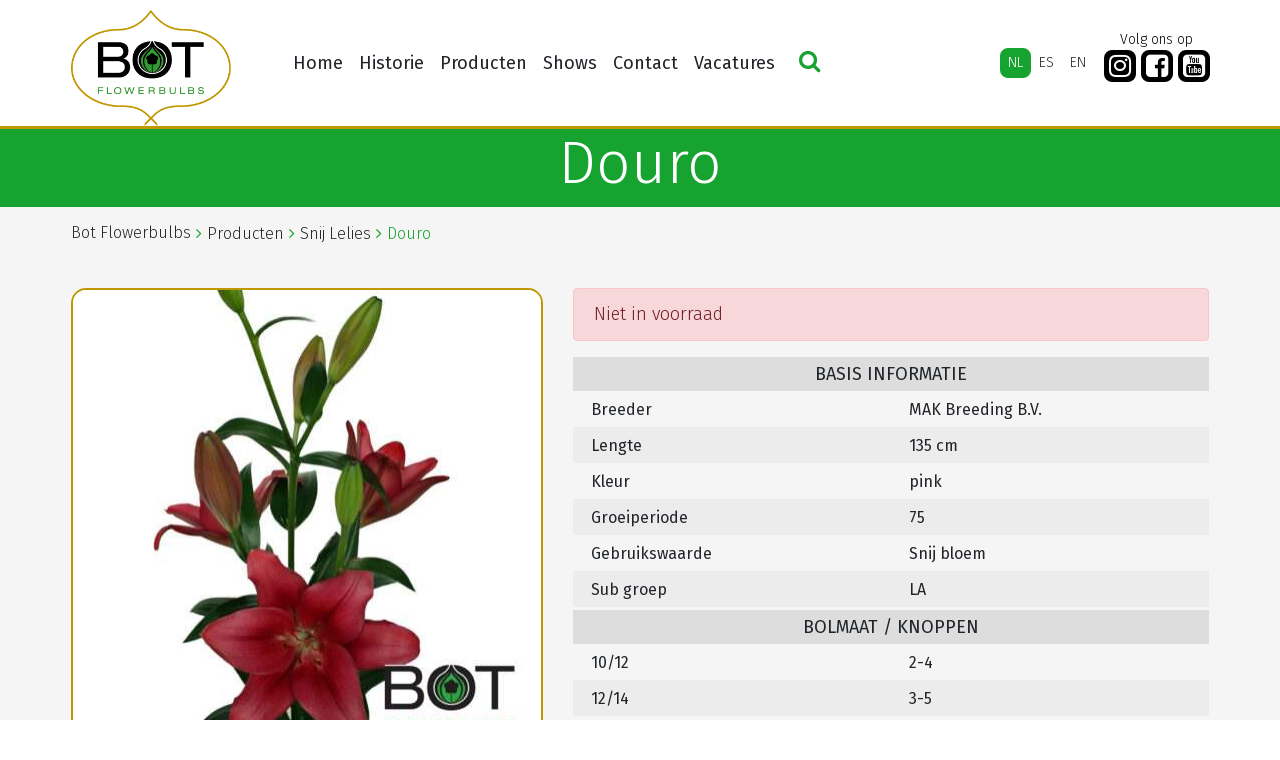

--- FILE ---
content_type: text/html; charset=UTF-8
request_url: https://botflowerbulbs.nl/product/douro/
body_size: 7571
content:
 <!DOCTYPE html><html lang="nl-NL"><head>  <meta charset="UTF-8"> <meta http-equiv="X-UA-Compatible" content="IE=edge" /> <meta name="viewport" content="width=device-width, initial-scale=1" />  <meta name="content-language" content="nl-NL"> <meta name="robots" content="index, follow" />  <link rel="apple-touch-icon" sizes="180x180" href="https://botflowerbulbs.nl/wp-content/themes/botflowerbulbs-v4/favicons/apple-touch-icon.png"> <link rel="icon" type="image/png" href="https://botflowerbulbs.nl/wp-content/themes/botflowerbulbs-v4/favicons/favicon-32x32.png" sizes="32x32"> <link rel="icon" type="image/png" href="https://botflowerbulbs.nl/wp-content/themes/botflowerbulbs-v4/favicons/favicon-16x16.png" sizes="16x16"> <link rel="manifest" href="https://botflowerbulbs.nl/wp-content/themes/botflowerbulbs-v4/favicons/manifest.json"> <link rel="mask-icon" href="https://botflowerbulbs.nl/wp-content/themes/botflowerbulbs-v4/favicons/safari-pinned-tab.svg" color="#00ae00"> <link rel="shortcut icon" href="https://botflowerbulbs.nl/wp-content/themes/botflowerbulbs-v4/favicons/favicon.ico"> <meta name="msapplication-config" content="https://botflowerbulbs.nl/wp-content/themes/botflowerbulbs-v4/favicons/browserconfig.xml"> <meta name="theme-color" content="#00ae00">   <!--[if lt IE 9]> <script src="https://oss.maxcdn.com/html5shiv/3.7.2/html5shiv.min.js"></script> <script src="https://oss.maxcdn.com/respond/1.4.2/respond.min.js"></script> <![endif]-->  <title>Douro &#8211; Bot Flowerbulbs</title><meta name='robots' content='max-image-preview:large' /><link rel="alternate" hreflang="nl" href="https://botflowerbulbs.nl/product/douro/" /><link rel="alternate" hreflang="es" href="https://botflowerbulbs.nl/es/product/douro/" /><link rel="alternate" hreflang="en" href="https://botflowerbulbs.nl/en/product/douro/" /><link rel='dns-prefetch' href='//stackpath.bootstrapcdn.com' /><link rel='dns-prefetch' href='//cdnjs.cloudflare.com' /><link rel='dns-prefetch' href='//cdn.jsdelivr.net' /><link rel='dns-prefetch' href='//maxcdn.bootstrapcdn.com' /><link rel="alternate" title="oEmbed (JSON)" type="application/json+oembed" href="https://botflowerbulbs.nl/wp-json/oembed/1.0/embed?url=https%3A%2F%2Fbotflowerbulbs.nl%2Fproduct%2Fdouro%2F" /><link rel="alternate" title="oEmbed (XML)" type="text/xml+oembed" href="https://botflowerbulbs.nl/wp-json/oembed/1.0/embed?url=https%3A%2F%2Fbotflowerbulbs.nl%2Fproduct%2Fdouro%2F&#038;format=xml" /><style id='wp-img-auto-sizes-contain-inline-css' type='text/css'>img:is([sizes=auto i],[sizes^="auto," i]){contain-intrinsic-size:3000px 1500px}</style><link rel='stylesheet' id='sbi_styles-css' href='https://botflowerbulbs.nl/wp-content/plugins/instagram-feed/css/sbi-styles.min.css?ver=6.10.0' type='text/css' media='all' /><link rel='stylesheet' id='video_popup_main_style-css' href='https://botflowerbulbs.nl/wp-content/plugins/video-popup/assets/css/videoPopup.css?ver=2.0.2' type='text/css' media='all' /><link rel='stylesheet' id='cff-css' href='https://botflowerbulbs.nl/wp-content/plugins/custom-facebook-feed/assets/css/cff-style.min.css?ver=4.3.4' type='text/css' media='all' /><link rel='stylesheet' id='sb-font-awesome-css' href='https://maxcdn.bootstrapcdn.com/font-awesome/4.7.0/css/font-awesome.min.css?ver=6.9' type='text/css' media='all' /><link rel='stylesheet' id='wpml-legacy-horizontal-list-0-css' href='//botflowerbulbs.nl/wp-content/plugins/sitepress-multilingual-cms/templates/language-switchers/legacy-list-horizontal/style.css?ver=1' type='text/css' media='all' /><link rel='stylesheet' id='wpml-menu-item-0-css' href='//botflowerbulbs.nl/wp-content/plugins/sitepress-multilingual-cms/templates/language-switchers/menu-item/style.css?ver=1' type='text/css' media='all' /><link rel='stylesheet' id='theme-style-css' href='https://botflowerbulbs.nl/wp-content/themes/botflowerbulbs-v4/css/theme.css?ver=6.9' type='text/css' media='all' /><script type="text/javascript" id="video_popup_main_modal-js-extra">
var theVideoPopupGeneralOptions = {"wrap_close":"false","no_cookie":"false","debug":"0"};//# sourceURL=video_popup_main_modal-js-extra

</script><script type="text/javascript" src="https://botflowerbulbs.nl/wp-content/plugins/video-popup/assets/js/videoPopup.js?ver=2.0.2" id="video_popup_main_modal-js"></script><script type="text/javascript" src="https://botflowerbulbs.nl/wp-includes/js/jquery/jquery.min.js?ver=3.7.1" id="jquery-core-js"></script><script type="text/javascript" src="https://botflowerbulbs.nl/wp-includes/js/jquery/jquery-migrate.min.js?ver=3.4.1" id="jquery-migrate-js"></script><link rel="https://api.w.org/" href="https://botflowerbulbs.nl/wp-json/" /><link rel="alternate" title="JSON" type="application/json" href="https://botflowerbulbs.nl/wp-json/wp/v2/soorten/3151" /><link rel="canonical" href="https://botflowerbulbs.nl/product/douro/" /><link rel='shortlink' href='https://botflowerbulbs.nl/?p=3151' /><meta name="generator" content="WPML ver:4.2.0 stt:38,1,2;" /></head><body class="wp-singular soorten-template-default single single-soorten postid-3151 wp-theme-botflowerbulbs-v4"> <script>(function (i, s, o, g, r, a, m) {i['GoogleAnalyticsObject'] = r; i[r] = i[r] || function () {(i[r].q = i[r].q || []).push(arguments)
}, i[r].l = 1 * new Date(); a = s.createElement(o),m = s.getElementsByTagName(o)[0]; a.async = 1; a.src = g; m.parentNode.insertBefore(a, m)
})(window, document, 'script', '//www.google-analytics.com/analytics.js', 'ga');
ga('create', 'UA-74355224-5', 'auto');ga('send', 'pageview');</script> <div id="Outer">  <div class="header"> <div class="container"> <nav class="navbar navbar-expand-md"> <div class="left site-logo"> <a href="https://botflowerbulbs.nl/" title="Bot Flowerbulbs"> <img src="https://botflowerbulbs.nl/wp-content/themes/botflowerbulbs-v4/images/logo.png" alt="Flowerbulbs for the professional flowergrower"> </a> </div> <div class="right d-flex d-lg-block"> <div class="lang d-flex justify-content-end"> <div class="mobsearch d-block d-md-none justify-content-end"> <button type="button" class="search-icon"><i class="fa fa-search" aria-hidden="true"></i></button> </div> <button class="navbar-toggler collapsed" type="button" data-toggle="collapse" data-target="#navbarNavDropdown" aria-controls="navbarNavDropdown" aria-expanded="false" aria-label="Toggle navigation"> <span class="menu_icon"> <span class="icon-bar"></span> <span class="icon-bar"></span> <span class="icon-bar"></span> </span> </button> </div> <div class="menu d-flex"> <div id="navbarNavDropdown" class="collapse navbar-collapse justify-content-sm-start"> <div class="menu-nederlands-container"><ul id="menu-nederlands" class="navbar-nav "><li id="menu-item-43036" class="nav-item menu-item menu-item-type-post_type menu-item-object-page menu-item-home menu-item-43036"><a title="Home" href="https://botflowerbulbs.nl/" class="nav-link">Home</a></li><li id="menu-item-43072" class="nav-item menu-item menu-item-type-post_type menu-item-object-page menu-item-43072"><a title="Historie" href="https://botflowerbulbs.nl/historie/" class="nav-link">Historie</a></li><li id="menu-item-43038" class="nav-item menu-item menu-item-type-post_type menu-item-object-page menu-item-has-children menu-item-43038 dropdown"><a title="Producten" href="https://botflowerbulbs.nl/producten/" data-toggle="dropdown" class="dropdown-toggle nav-link" aria-haspopup="true">Producten <span class="caret"></span></a><ul role="menu" class=" dropdown-menu"><li id="menu-item-43039" class="nav-item menu-item menu-item-type-post_type menu-item-object-page menu-item-has-children menu-item-43039 dropdown dropdown-submenu"><a title="Snij Lelies" href="https://botflowerbulbs.nl/producten/snij-lelies/" data-toggle="dropdown" class="dropdown-toggle dropdown-item" aria-haspopup="true">Snij Lelies <span class="caret"></span></a><ul role="menu" class=" dropdown-menu"><li id="menu-item-43040" class="nav-item menu-item menu-item-type-post_type menu-item-object-page menu-item-43040"><a title="Snij Lelies assortiment" href="https://botflowerbulbs.nl/producten/snij-lelies/snij-lelies-fotos/" class="dropdown-item">Snij Lelies assortiment</a></li><li id="menu-item-43041" class="nav-item menu-item menu-item-type-post_type menu-item-object-page menu-item-43041"><a title="Lelie Preparatie" href="https://botflowerbulbs.nl/producten/snij-lelies/lelie-preparatie/" class="dropdown-item">Lelie Preparatie</a></li></ul></li><li id="menu-item-43042" class="nav-item menu-item menu-item-type-post_type menu-item-object-page menu-item-has-children menu-item-43042 dropdown dropdown-submenu"><a title="Pot Lelies" href="https://botflowerbulbs.nl/producten/pot-lelies/" data-toggle="dropdown" class="dropdown-toggle dropdown-item" aria-haspopup="true">Pot Lelies <span class="caret"></span></a><ul role="menu" class=" dropdown-menu"><li id="menu-item-43043" class="nav-item menu-item menu-item-type-post_type menu-item-object-page menu-item-43043"><a title="Pot Lelies assortiment" href="https://botflowerbulbs.nl/producten/pot-lelies/pot-lelies-fotos/" class="dropdown-item">Pot Lelies assortiment</a></li><li id="menu-item-43044" class="nav-item menu-item menu-item-type-post_type menu-item-object-page menu-item-43044"><a title="Lelie Preparatie" href="https://botflowerbulbs.nl/producten/pot-lelies/preparatie/" class="dropdown-item">Lelie Preparatie</a></li><li id="menu-item-43045" class="nav-item menu-item menu-item-type-post_type menu-item-object-page menu-item-43045"><a title="Pot Lelies Teeltinformatie" href="https://botflowerbulbs.nl/producten/pot-lelies/pot-lelies-teeltinformatie/" class="dropdown-item">Pot Lelies Teeltinformatie</a></li></ul></li><li id="menu-item-43046" class="nav-item menu-item menu-item-type-post_type menu-item-object-page menu-item-has-children menu-item-43046 dropdown dropdown-submenu"><a title="Tuin Lelies" href="https://botflowerbulbs.nl/producten/tuin-lelies/" data-toggle="dropdown" class="dropdown-toggle dropdown-item" aria-haspopup="true">Tuin Lelies <span class="caret"></span></a><ul role="menu" class=" dropdown-menu"><li id="menu-item-43047" class="nav-item menu-item menu-item-type-post_type menu-item-object-page menu-item-43047"><a title="Tuin Lelies assortiment" href="https://botflowerbulbs.nl/producten/tuin-lelies/tuinlelies/" class="dropdown-item">Tuin Lelies assortiment</a></li><li id="menu-item-43048" class="nav-item menu-item menu-item-type-post_type menu-item-object-page menu-item-43048"><a title="Lelie Preparatie" href="https://botflowerbulbs.nl/producten/tuin-lelies/lelie-preparatie/" class="dropdown-item">Lelie Preparatie</a></li></ul></li><li id="menu-item-43049" class="nav-item menu-item menu-item-type-post_type menu-item-object-page menu-item-has-children menu-item-43049 dropdown dropdown-submenu"><a title="Tulp" href="https://botflowerbulbs.nl/producten/tulpen/" data-toggle="dropdown" class="dropdown-toggle dropdown-item" aria-haspopup="true">Tulp <span class="caret"></span></a><ul role="menu" class=" dropdown-menu"><li id="menu-item-43050" class="nav-item menu-item menu-item-type-post_type menu-item-object-page menu-item-43050"><a title="Tulp Assortiment" href="https://botflowerbulbs.nl/producten/tulpen/fotos/" class="dropdown-item">Tulp Assortiment</a></li><li id="menu-item-43051" class="nav-item menu-item menu-item-type-post_type menu-item-object-page menu-item-43051"><a title="Tulp Preparatie" href="https://botflowerbulbs.nl/producten/tulpen/preparatie/" class="dropdown-item">Tulp Preparatie</a></li><li id="menu-item-43052" class="nav-item menu-item menu-item-type-post_type menu-item-object-page menu-item-43052"><a title="Tulp Teeltinformatie" href="https://botflowerbulbs.nl/producten/tulpen/teeltinformatie-tulp/" class="dropdown-item">Tulp Teeltinformatie</a></li></ul></li><li id="menu-item-43053" class="nav-item menu-item menu-item-type-post_type menu-item-object-page menu-item-has-children menu-item-43053 dropdown dropdown-submenu"><a title="Iris" href="https://botflowerbulbs.nl/producten/iris/" data-toggle="dropdown" class="dropdown-toggle dropdown-item" aria-haspopup="true">Iris <span class="caret"></span></a><ul role="menu" class=" dropdown-menu"><li id="menu-item-43054" class="nav-item menu-item menu-item-type-post_type menu-item-object-page menu-item-43054"><a title="Iris Assortiment" href="https://botflowerbulbs.nl/producten/iris/fotos/" class="dropdown-item">Iris Assortiment</a></li><li id="menu-item-43055" class="nav-item menu-item menu-item-type-post_type menu-item-object-page menu-item-43055"><a title="Iris Preparatie" href="https://botflowerbulbs.nl/producten/iris/preparatie/" class="dropdown-item">Iris Preparatie</a></li><li id="menu-item-43056" class="nav-item menu-item menu-item-type-post_type menu-item-object-page menu-item-43056"><a title="Iris Teeltinformatie" href="https://botflowerbulbs.nl/producten/iris/teeltinfo/" class="dropdown-item">Iris Teeltinformatie</a></li></ul></li><li id="menu-item-43057" class="nav-item menu-item menu-item-type-post_type menu-item-object-page menu-item-has-children menu-item-43057 dropdown dropdown-submenu"><a title="Gladiool" href="https://botflowerbulbs.nl/producten/gladiolus/" data-toggle="dropdown" class="dropdown-toggle dropdown-item" aria-haspopup="true">Gladiool <span class="caret"></span></a><ul role="menu" class=" dropdown-menu"><li id="menu-item-43058" class="nav-item menu-item menu-item-type-post_type menu-item-object-page menu-item-43058"><a title="Gladiool Assortiment" href="https://botflowerbulbs.nl/producten/gladiolus/fotos/" class="dropdown-item">Gladiool Assortiment</a></li><li id="menu-item-43059" class="nav-item menu-item menu-item-type-post_type menu-item-object-page menu-item-43059"><a title="Gladiool Preparatie" href="https://botflowerbulbs.nl/producten/gladiolus/preparatie/" class="dropdown-item">Gladiool Preparatie</a></li><li id="menu-item-43060" class="nav-item menu-item menu-item-type-post_type menu-item-object-page menu-item-43060"><a title="Gladiool Teeltinformatie" href="https://botflowerbulbs.nl/producten/gladiolus/teeltinfo/" class="dropdown-item">Gladiool Teeltinformatie</a></li></ul></li><li id="menu-item-43061" class="nav-item menu-item menu-item-type-post_type menu-item-object-page menu-item-has-children menu-item-43061 dropdown dropdown-submenu"><a title="Narcis" href="https://botflowerbulbs.nl/producten/narcis/" data-toggle="dropdown" class="dropdown-toggle dropdown-item" aria-haspopup="true">Narcis <span class="caret"></span></a><ul role="menu" class=" dropdown-menu"><li id="menu-item-43062" class="nav-item menu-item menu-item-type-post_type menu-item-object-page menu-item-43062"><a title="Narcis assortiment" href="https://botflowerbulbs.nl/producten/narcis/narcis-assortiment/" class="dropdown-item">Narcis assortiment</a></li></ul></li><li id="menu-item-43063" class="nav-item menu-item menu-item-type-post_type menu-item-object-page menu-item-has-children menu-item-43063 dropdown dropdown-submenu"><a title="Pioen" href="https://botflowerbulbs.nl/producten/pioen/" data-toggle="dropdown" class="dropdown-toggle dropdown-item" aria-haspopup="true">Pioen <span class="caret"></span></a><ul role="menu" class=" dropdown-menu"><li id="menu-item-43064" class="nav-item menu-item menu-item-type-post_type menu-item-object-page menu-item-43064"><a title="Pioen Assortiment" href="https://botflowerbulbs.nl/producten/pioen/fotos/" class="dropdown-item">Pioen Assortiment</a></li><li id="menu-item-43065" class="nav-item menu-item menu-item-type-post_type menu-item-object-page menu-item-43065"><a title="Pioen Preparatie" href="https://botflowerbulbs.nl/producten/pioen/preparatie/" class="dropdown-item">Pioen Preparatie</a></li></ul></li><li id="menu-item-43066" class="nav-item menu-item menu-item-type-post_type menu-item-object-page menu-item-has-children menu-item-43066 dropdown dropdown-submenu"><a title="Overige Producten" href="https://botflowerbulbs.nl/producten/bij-producten/" data-toggle="dropdown" class="dropdown-toggle dropdown-item" aria-haspopup="true">Overige Producten <span class="caret"></span></a><ul role="menu" class=" dropdown-menu"><li id="menu-item-43067" class="nav-item menu-item menu-item-type-post_type menu-item-object-page menu-item-43067"><a title="Lisianthus" href="https://botflowerbulbs.nl/producten/bij-producten/licianthus-eustoma/" class="dropdown-item">Lisianthus</a></li><li id="menu-item-43068" class="nav-item menu-item menu-item-type-post_type menu-item-object-page menu-item-43068"><a title="Hyacinthus" href="https://botflowerbulbs.nl/producten/bij-producten/hyacinthus/" class="dropdown-item">Hyacinthus</a></li><li id="menu-item-43070" class="nav-item menu-item menu-item-type-post_type menu-item-object-page menu-item-43070"><a title="Liatris" href="https://botflowerbulbs.nl/producten/bij-producten/liatris/" class="dropdown-item">Liatris</a></li></ul></li></ul></li><li id="menu-item-43093" class="nav-item menu-item menu-item-type-post_type menu-item-object-page menu-item-has-children menu-item-43093 dropdown"><a title="Shows" href="https://botflowerbulbs.nl/shows/" data-toggle="dropdown" class="dropdown-toggle nav-link" aria-haspopup="true">Shows <span class="caret"></span></a><ul role="menu" class=" dropdown-menu"><li id="menu-item-43206" class="nav-item menu-item menu-item-type-post_type menu-item-object-page menu-item-has-children menu-item-43206 dropdown dropdown-submenu"><a title="Dutch Lily Days" href="https://botflowerbulbs.nl/shows/dutch-lily-days/" data-toggle="dropdown" class="dropdown-toggle dropdown-item" aria-haspopup="true">Dutch Lily Days <span class="caret"></span></a><ul role="menu" class=" dropdown-menu"><li id="menu-item-46622" class="nav-item menu-item menu-item-type-post_type menu-item-object-page menu-item-46622"><a title="Dutch Lily Days 2025" href="https://botflowerbulbs.nl/shows/dutch-lily-days/dutch-lily-days-2025/" class="dropdown-item">Dutch Lily Days 2025</a></li><li id="menu-item-45952" class="nav-item menu-item menu-item-type-post_type menu-item-object-page menu-item-45952"><a title="Dutch Lily Days 2024" href="https://botflowerbulbs.nl/shows/dutch-lily-days/dutch-lily-days-2024/" class="dropdown-item">Dutch Lily Days 2024</a></li><li id="menu-item-44807" class="nav-item menu-item menu-item-type-post_type menu-item-object-page menu-item-44807"><a title="Dutch Lily Days 2023" href="https://botflowerbulbs.nl/shows/dutch-lily-days/dutch-lily-days-2023/" class="dropdown-item">Dutch Lily Days 2023</a></li><li id="menu-item-43079" class="nav-item menu-item menu-item-type-post_type menu-item-object-page menu-item-43079"><a title="Dutch Lily Days 2022" href="https://botflowerbulbs.nl/shows/dutch-lily-days/dutch-lily-days-2022/" class="dropdown-item">Dutch Lily Days 2022</a></li><li id="menu-item-43078" class="nav-item menu-item menu-item-type-post_type menu-item-object-page menu-item-43078"><a title="Dutch Lily Days 2021" href="https://botflowerbulbs.nl/shows/dutch-lily-days/dutch-lily-days-2021/" class="dropdown-item">Dutch Lily Days 2021</a></li><li id="menu-item-43077" class="nav-item menu-item menu-item-type-post_type menu-item-object-page menu-item-43077"><a title="Dutch Lily Days 2020" href="https://botflowerbulbs.nl/shows/dutch-lily-days/dutch-lily-days-2020/" class="dropdown-item">Dutch Lily Days 2020</a></li><li id="menu-item-43076" class="nav-item menu-item menu-item-type-post_type menu-item-object-page menu-item-43076"><a title="Dutch Lily Days 2019" href="https://botflowerbulbs.nl/shows/dutch-lily-days/dutch-lily-days-2019/" class="dropdown-item">Dutch Lily Days 2019</a></li><li id="menu-item-43075" class="nav-item menu-item menu-item-type-post_type menu-item-object-page menu-item-43075"><a title="Dutch Lily Days 2018" href="https://botflowerbulbs.nl/shows/dutch-lily-days/dutch-lily-days-2018/" class="dropdown-item">Dutch Lily Days 2018</a></li><li id="menu-item-43074" class="nav-item menu-item menu-item-type-post_type menu-item-object-page menu-item-43074"><a title="Dutch Lily Days 2017" href="https://botflowerbulbs.nl/shows/dutch-lily-days/dutchlilydays2017/" class="dropdown-item">Dutch Lily Days 2017</a></li><li id="menu-item-43073" class="nav-item menu-item menu-item-type-post_type menu-item-object-page menu-item-43073"><a title="Dutch Lily Days 2016" href="https://botflowerbulbs.nl/shows/dutch-lily-days/dutchlilydays2016/" class="dropdown-item">Dutch Lily Days 2016</a></li></ul></li><li id="menu-item-43212" class="nav-item menu-item menu-item-type-post_type menu-item-object-page menu-item-has-children menu-item-43212 dropdown dropdown-submenu"><a title="IFTF" href="https://botflowerbulbs.nl/shows/iftf/" data-toggle="dropdown" class="dropdown-toggle dropdown-item" aria-haspopup="true">IFTF <span class="caret"></span></a><ul role="menu" class=" dropdown-menu"><li id="menu-item-46181" class="nav-item menu-item menu-item-type-post_type menu-item-object-page menu-item-46181"><a title="IFTF 2024" href="https://botflowerbulbs.nl/shows/iftf/iftf-2024/" class="dropdown-item">IFTF 2024</a></li><li id="menu-item-44992" class="nav-item menu-item menu-item-type-post_type menu-item-object-page menu-item-44992"><a title="IFTF 2023" href="https://botflowerbulbs.nl/shows/iftf/iftf-2023/" class="dropdown-item">IFTF 2023</a></li><li id="menu-item-43086" class="nav-item menu-item menu-item-type-post_type menu-item-object-page menu-item-43086"><a title="IFTF 2022" href="https://botflowerbulbs.nl/shows/iftf/iftf-2022/" class="dropdown-item">IFTF 2022</a></li><li id="menu-item-43084" class="nav-item menu-item menu-item-type-post_type menu-item-object-page menu-item-43084"><a title="IFTF 2019" href="https://botflowerbulbs.nl/shows/iftf/iftf-2019-2/" class="dropdown-item">IFTF 2019</a></li><li id="menu-item-43083" class="nav-item menu-item menu-item-type-post_type menu-item-object-page menu-item-43083"><a title="IFTF 2018" href="https://botflowerbulbs.nl/shows/iftf/iftf-2018/" class="dropdown-item">IFTF 2018</a></li><li id="menu-item-43082" class="nav-item menu-item menu-item-type-post_type menu-item-object-page menu-item-43082"><a title="IFTF 2017" href="https://botflowerbulbs.nl/shows/iftf/iftf-2017/" class="dropdown-item">IFTF 2017</a></li><li id="menu-item-43883" class="nav-item menu-item menu-item-type-post_type menu-item-object-page menu-item-43883"><a title="IFTF 2016" href="https://botflowerbulbs.nl/shows/iftf/fotos-iftf-2016/" class="dropdown-item">IFTF 2016</a></li><li id="menu-item-43884" class="nav-item menu-item menu-item-type-post_type menu-item-object-page menu-item-43884"><a title="IFTF 2015" href="https://botflowerbulbs.nl/shows/iftf/iftf-2015/" class="dropdown-item">IFTF 2015</a></li></ul></li><li id="menu-item-43211" class="nav-item menu-item menu-item-type-post_type menu-item-object-page menu-item-has-children menu-item-43211 dropdown dropdown-submenu"><a title="Tulip Trade Event" href="https://botflowerbulbs.nl/shows/tulip-trade-event/" data-toggle="dropdown" class="dropdown-toggle dropdown-item" aria-haspopup="true">Tulip Trade Event <span class="caret"></span></a><ul role="menu" class=" dropdown-menu"><li id="menu-item-46526" class="nav-item menu-item menu-item-type-post_type menu-item-object-page menu-item-46526"><a title="Dutch Tulip Show 2025" href="https://botflowerbulbs.nl/shows/tulip-trade-event/dutch-tulip-show-2025/" class="dropdown-item">Dutch Tulip Show 2025</a></li><li id="menu-item-45355" class="nav-item menu-item menu-item-type-post_type menu-item-object-page menu-item-45355"><a title="Tulip Trade Event 2024" href="https://botflowerbulbs.nl/shows/tulip-trade-event/tulip-trade-event-2024/" class="dropdown-item">Tulip Trade Event 2024</a></li><li id="menu-item-43810" class="nav-item menu-item menu-item-type-post_type menu-item-object-page menu-item-43810"><a title="Tulip Show 2023" href="https://botflowerbulbs.nl/shows/tulip-trade-event/tulip-show-2023/" class="dropdown-item">Tulip Show 2023</a></li><li id="menu-item-43213" class="nav-item menu-item menu-item-type-post_type menu-item-object-page menu-item-43213"><a title="Tulip Trade Event 2022" href="https://botflowerbulbs.nl/shows/tulip-trade-event/tulip-trade-event-2022/" class="dropdown-item">Tulip Trade Event 2022</a></li><li id="menu-item-43214" class="nav-item menu-item menu-item-type-post_type menu-item-object-page menu-item-43214"><a title="Tulip Trade Event 2021" href="https://botflowerbulbs.nl/shows/tulip-trade-event/tulip-trade-event-2021/" class="dropdown-item">Tulip Trade Event 2021</a></li><li id="menu-item-43215" class="nav-item menu-item menu-item-type-post_type menu-item-object-page menu-item-43215"><a title="Tulip Trade Event 2020" href="https://botflowerbulbs.nl/shows/tulip-trade-event/tulip-trade-event-2020/" class="dropdown-item">Tulip Trade Event 2020</a></li><li id="menu-item-43216" class="nav-item menu-item menu-item-type-post_type menu-item-object-page menu-item-43216"><a title="Tulip Trade Event 2019" href="https://botflowerbulbs.nl/shows/tulip-trade-event/tulip-trade-event-2019/" class="dropdown-item">Tulip Trade Event 2019</a></li><li id="menu-item-43217" class="nav-item menu-item menu-item-type-post_type menu-item-object-page menu-item-43217"><a title="Tulip Trade Event 2018" href="https://botflowerbulbs.nl/shows/tulip-trade-event/tulip-trade-event-2018/" class="dropdown-item">Tulip Trade Event 2018</a></li><li id="menu-item-43220" class="nav-item menu-item menu-item-type-post_type menu-item-object-page menu-item-43220"><a title="Tulip Trade Event 2017" href="https://botflowerbulbs.nl/shows/tulip-trade-event/fotos-tulip-trade-event-2017/" class="dropdown-item">Tulip Trade Event 2017</a></li></ul></li></ul></li><li id="menu-item-43221" class="nav-item menu-item menu-item-type-post_type menu-item-object-page menu-item-43221"><a title="Contact" href="https://botflowerbulbs.nl/contact/" class="nav-link">Contact</a></li><li id="menu-item-43071" class="nav-item menu-item menu-item-type-post_type menu-item-object-page menu-item-43071"><a title="Vacatures" href="https://botflowerbulbs.nl/vacatures/" class="nav-link">Vacatures</a></li></ul></div> <div class="desksearch d-none d-md-block justify-content-end"> <button type="button" class="search-icon"><i class="fa fa-search" aria-hidden="true"></i></button> </div> </div> <div class="langbar d-flex"> <div class="wpml-ls-statics-shortcode_actions wpml-ls wpml-ls-legacy-list-horizontal"><ul><li class="wpml-ls-slot-shortcode_actions wpml-ls-item wpml-ls-item-nl wpml-ls-current-language wpml-ls-first-item wpml-ls-item-legacy-list-horizontal"><a href="https://botflowerbulbs.nl/product/douro/" class="wpml-ls-link"><span class="wpml-ls-native">NL</span></a></li><li class="wpml-ls-slot-shortcode_actions wpml-ls-item wpml-ls-item-es wpml-ls-item-legacy-list-horizontal"><a href="https://botflowerbulbs.nl/es/product/douro/" class="wpml-ls-link"><span class="wpml-ls-native">ES</span><span class="wpml-ls-display"><span class="wpml-ls-bracket"> (</span>ES<span class="wpml-ls-bracket">)</span></span></a></li><li class="wpml-ls-slot-shortcode_actions wpml-ls-item wpml-ls-item-en wpml-ls-last-item wpml-ls-item-legacy-list-horizontal"><a href="https://botflowerbulbs.nl/en/product/douro/" class="wpml-ls-link"><span class="wpml-ls-native">EN</span><span class="wpml-ls-display"><span class="wpml-ls-bracket"> (</span>EN<span class="wpml-ls-bracket">)</span></span></a></li></ul></div> </div> <div class="header-socials d-none d-xl-flex"> <p class="text-center">Volg ons op</p> <ul> <li> <a href="https://www.instagram.com/botflowerbulbs/" title="Instagram"> <i class="fa fa-instagram" aria-hidden="true"></i> </a> </li> <li> <a href="https://www.facebook.com/BotFlowerbulbs" title="Facebook"> <i class="fa fa-facebook-square" aria-hidden="true"></i> </a> </li> <li> <a href="https://www.youtube.com/@botflowerbulbs2778" title="YouTube"> <i class="fa fa-youtube-square" aria-hidden="true"></i> </a> </li> </ul> </div> </div> </div> </nav> </div> </div>    <div class="Zoekenside text-center" id="zoekbalk"> <div class="container position-relative"> <div class="closeBtn search-icon"></div> <div id="zoekbalk"> <h2>Zoeken</h2> <div class="form-group first"> <input name="txtZoeken" autocomplete="off" type="text" id="txtZoeken" class="form-control" placeholder="Zoek in de hele website..." /> </div> <h4>of <span>Filter onze producten</span> </h4> <div class="row"> <div class="col-md-10"> <div class="row handles"> <div class="col-md-4 form-group"> <label>Groep</label> <select name="ctl00$ddlType" id="ddlGroep" class="custom-select ddl ddl-type text-uppercase"> <option value="empty">- GEEN FILTER -</option><option value="Gladiool">Gladiool</option><option value="Iris">Iris</option><option value="Narcis">Narcis</option><option value="Overig">Overig</option><option value="Pioen">Pioen</option><option value="Pot Lelies">Pot Lelies</option><option value="Snij Lelies">Snij Lelies</option><option value="Tuin Lelies">Tuin Lelies</option><option value="Tulip">Tulip</option> </select> </div> <div class="col-md-4 form-group"> <label>Sub groep</label> <select name="Subgroep" id="ddlSubgroep" class="custom-select ddl ddl-groep text-uppercase"> <option value="empty">- GEEN FILTER -</option><option value="AOA">AOA</option><option value="Asiatic">Asiatic</option><option value="Auratum">Auratum</option><option value="AZT">AZT</option><option value="Bulbocodium">Bulbocodium</option><option value="Canadense">Canadense</option><option value="Collar">Collar</option><option value="Coronet">Coronet</option><option value="Cyclamineus">Cyclamineus</option><option value="Darwin Hybrid">Darwin Hybrid</option><option value="Double Early">Double Early</option><option value="Double flower">Double flower</option><option value="Double Late">Double Late</option><option value="Fosteriana">Fosteriana</option><option value="Fringed">Fringed</option><option value="Hansonii">Hansonii</option><option value="Henryi">Henryi</option><option value="Herbaceous">Herbaceous</option><option value="Hybride">Hybride</option><option value="Intersectional">Intersectional</option><option value="Itoh">Itoh</option><option value="Jonquilla">Jonquilla</option><option value="LA">LA</option><option value="Lactiflora">Lactiflora</option><option value="Lancifolium">Lancifolium</option><option value="Large bulbous type">Large bulbous type</option><option value="Large cupp">Large cupp</option><option value="Large flowered">Large flowered</option><option value="Lefeber">Lefeber</option><option value="Leichtlinii">Leichtlinii</option><option value="Lily Flowering">Lily Flowering</option><option value="LO">LO</option><option value="Longiflorum">Longiflorum</option><option value="Lutea">Lutea</option><option value="Martagon">Martagon</option><option value="OA">OA</option><option value="Officinalis">Officinalis</option><option value="Oriental">Oriental</option><option value="OT">OT</option><option value="Other">Other</option><option value="Papillon">Papillon</option><option value="Paradalium">Paradalium</option><option value="Parrot">Parrot</option><option value="Poeticus">Poeticus</option><option value="Pollenfree">Pollenfree</option><option value="Pumilum">Pumilum</option><option value="Ruffle / Frizzle">Ruffle / Frizzle</option><option value="Single Early">Single Early</option><option value="Single Late">Single Late</option><option value="Small">Small</option><option value="Small bulbous type">Small bulbous type</option><option value="Speciosum">Speciosum</option><option value="Specium">Specium</option><option value="Spicata">Spicata</option><option value="TA">TA</option><option value="Tazetta">Tazetta</option><option value="Tiger">Tiger</option><option value="Tigrinum">Tigrinum</option><option value="Triandrus">Triandrus</option><option value="Triumph">Triumph</option><option value="Trompet">Trompet</option><option value="Viridiflora">Viridiflora</option> </select> </div> <div class="col-md-4 form-group"> <label>Kleur</label> <select name="Kleur" id="ddlKleur" class="custom-select ddl ddl-kleur text-uppercase text-uppercase"> <option value="empty">- GEEN FILTER -</option><option value="airbrushed">airbrushed</option><option value="black">zwart</option><option value="black / yellow">zwart / geel</option><option value="blue">blauw</option><option value="brown">bruin</option><option value="creme">crème</option><option value="dark pink">donkerroze</option><option value="green">groen</option><option value="light blue">lichtblauw</option><option value="light pink">lichtroze</option><option value="lilac">lilac</option><option value="orange">oranje</option><option value="orange / black">Oranje / Zwart</option><option value="orange / red">oranje / rood</option><option value="orange / white">oranje / wit</option><option value="orange / yellow">oranje / geel</option><option value="pink">roze</option><option value="pink / orange">roze / oranje</option><option value="pink / red">roze / rood</option><option value="pink / white">roze / wit</option><option value="pink / yellow">roze / geel</option><option value="purple">paars</option><option value="purple / white">paars / wit</option><option value="red">rood</option><option value="red / black">Rood / Zwart</option><option value="red / green">rood / groen</option><option value="red / orange">rood / oranje</option><option value="red / white">rood / wit</option><option value="red / yellow">rood / geel</option><option value="salmon">zalm</option><option value="salmon / yellow">zalm / geel</option><option value="violet">violet</option><option value="white">wit</option><option value="white / black">wit / zwart</option><option value="white / orange">wit / oranje</option><option value="white / pink">wit / roze</option><option value="white / purple">wit / paars</option><option value="white / red">wit / rood</option><option value="white / salmon">wit / zalm</option><option value="white / yellow">wit / geel</option><option value="white / yellow / red">wit / geel / rood</option><option value="yellow">geel</option><option value="yellow / black">geel / zwart</option><option value="yellow / orange">geel / oranje</option><option value="yellow / pink">geel / roze</option><option value="yellow / purple">geel / paars</option><option value="yellow / red">geel / rood</option> </select> </div> </div> </div> <div class="col-md-2"> <div class="form-group btns"> <button title="Leeg filters" id="leegfilters" class="btn btn-link">Reset keuze</button> </div> </div> </div> </div> <div id="loading" class="text-center"> <i class="fa fa-spinner fa-spin fa-2x fa-fw"></i> <span class="sr-only">Loading...</span> </div> <div id="zoekresultaten" class="Ajaxside row"> </div> </div> </div>   <main id="ContentBox">  <div class="Acapulcoside"> <h1>Douro</h1>  <div class="Breadcrumbs light"> <div class="container"> <ol class="breadcrumb"> <li class="home"><span property="itemListElement" typeof="ListItem"><a property="item" typeof="WebPage" title="Go to Bot Flowerbulbs." href="https://botflowerbulbs.nl" class="home" ><span property="name">Bot Flowerbulbs</span></a><meta property="position" content="1"></span></li><li class="soorten-root post post-soorten"><span property="itemListElement" typeof="ListItem"><a property="item" typeof="WebPage" title="Go to Producten." href="https://botflowerbulbs.nl/producten/" class="soorten-root post post-soorten" ><span property="name">Producten</span></a><meta property="position" content="2"></span></li><li class="taxonomy category"><span property="itemListElement" typeof="ListItem"><a property="item" typeof="WebPage" title="Go to the Snij Lelies category archives." href="https://botflowerbulbs.nl/category/snijlelies/?post_type=soorten" class="taxonomy category" ><span property="name">Snij Lelies</span></a><meta property="position" content="3"></span></li><li class="post post-soorten current-item"><span class="post post-soorten current-item">Douro</span></li> </ol> </div> </div>  <div class="container"> <div class="row"> <div class="left"> <div class="image"> <a data-fancybox="recent" href="https://botflowerbulbs.nl/wp-content/uploads/2017/02/lil_la_douro_1.jpg"><img src="https://botflowerbulbs.nl/wp-content/uploads/2017/02/lil_la_douro_1-468x450.jpg" alt="Douro" title="Douro"></a> </div> </div> <div class="right"><p class="alert alert-danger">Niet in voorraad</p> <table class="table table-striped info-table"> <caption class="table-title text-center">Basis informatie</caption> <tbody class="info-body"> <tr> <td width="50%">Breeder</td> <td width="50%">MAK Breeding B.V.</td> </tr> <tr> <td width="50%">Lengte</td> <td width="50%">135 cm</td> </tr> <tr> <td width="50%">Kleur</td> <td width="50%">pink</td> </tr> <tr> <td width="50%">Groeiperiode</td> <td width="50%">75</td> </tr> <tr> <td width="50%">Gebruikswaarde</td> <td width="50%">Snij bloem</td> </tr> <tr> <td width="50%">Sub groep</td> <td width="50%">LA</td> </tr> </tbody> </table> <table class="table table-striped info-table"> <caption class="table-title text-center">BOLMAAT / KNOPPEN</caption> <tbody class="info-body"> <tr> <td width="50%">10/12</td> <td width="50%">2-4</td> </tr> <tr> <td width="50%">12/14</td> <td width="50%">3-5</td> </tr> <tr> <td width="50%">14/16</td> <td width="50%">4-6</td> </tr> <tr> <td width="50%">16/18</td> <td width="50%">5-7</td> </tr> <tr> <td width="50%">18/20</td> <td width="50%">6-8</td> </tr> </tbody> </table> </div> </div> </div> </div>   <div class="Alterside text-center"> <div class="container"> <h2>Alternatief</h2> <div class="row justify-content-center"> <div class="item col-6 col-md-4 col-lg-3"> <a href="https://botflowerbulbs.nl/product/arbatax/"> <div class="image"> <img src="https://botflowerbulbs.nl/wp-content/uploads/2017/02/lil_la_arbatax_1-276x276.jpg" alt="Arbatax" title="Arbatax" /> </div> <h4>Arbatax</h4> </a> </div> <div class="item col-6 col-md-4 col-lg-3"> <a href="https://botflowerbulbs.nl/product/arriba/"> <div class="image"> <img src="https://botflowerbulbs.nl/wp-content/uploads/2017/02/lil_la_arriba_1-276x276.jpg" alt="Arriba" title="Arriba" /> </div> <h4>Arriba</h4> </a> </div> <div class="item col-6 col-md-4 col-lg-3"> <a href="https://botflowerbulbs.nl/product/boardwalk/"> <div class="image"> <img src="https://botflowerbulbs.nl/wp-content/uploads/2017/02/lil_la_boardwalk_1-276x276.jpg" alt="Boardwalk" title="Boardwalk" /> </div> <h4>Boardwalk</h4> </a> </div> <div class="item col-6 col-md-4 col-lg-3"> <a href="https://botflowerbulbs.nl/product/brindisi/"> <div class="image"> <img src="https://botflowerbulbs.nl/wp-content/uploads/2017/02/lil_la_brindisi_1e-276x276.jpg" alt="Brindisi" title="Brindisi" /> </div> <h4>Brindisi</h4> </a> </div> <div class="item col-6 col-md-4 col-lg-3"> <a href="https://botflowerbulbs.nl/product/encore/"> <div class="image"> <img src="https://botflowerbulbs.nl/wp-content/uploads/2017/02/lil_la_encore_1b-276x276.jpg" alt="Encore" title="Encore" /> </div> <h4>Encore</h4> </a> </div> <div class="item col-6 col-md-4 col-lg-3"> <a href="https://botflowerbulbs.nl/product/indian-summerset/"> <div class="image"> <img src="https://botflowerbulbs.nl/wp-content/uploads/2017/02/lil_la_indian_summerset_1-276x276.jpg" alt="Indian Summerset" title="Indian Summerset" /> </div> <h4>Indian Summerset</h4> </a> </div> <div class="item col-6 col-md-4 col-lg-3"> <a href="https://botflowerbulbs.nl/product/lady-luck-2/"> <div class="image"> <img src="https://botflowerbulbs.nl/wp-content/uploads/2017/02/lil_la_lady_luck_1-276x276.jpg" alt="Lady Luck" title="Lady Luck" /> </div> <h4>Lady Luck</h4> </a> </div> <div class="item col-6 col-md-4 col-lg-3"> <a href="https://botflowerbulbs.nl/product/lexington/"> <div class="image"> <img src="https://botflowerbulbs.nl/wp-content/uploads/2017/02/lil_la_lexington_1-276x276.jpg" alt="Lexington" title="Lexington" /> </div> <h4>Lexington</h4> </a> </div> <div class="item col-6 col-md-4 col-lg-3"> <a href="https://botflowerbulbs.nl/product/manado/"> <div class="image"> <img src="https://botflowerbulbs.nl/wp-content/uploads/2017/02/lil_la_manado_1-276x276.jpg" alt="Manado" title="Manado" /> </div> <h4>Manado</h4> </a> </div> <div class="item col-6 col-md-4 col-lg-3"> <a href="https://botflowerbulbs.nl/product/merlet/"> <div class="image"> <img src="https://botflowerbulbs.nl/wp-content/uploads/2017/02/lil_la_merlet_1-276x276.jpg" alt="Merlet" title="Merlet" /> </div> <h4>Merlet</h4> </a> </div> <div class="item col-6 col-md-4 col-lg-3"> <a href="https://botflowerbulbs.nl/product/party-diamond/"> <div class="image"> <img src="https://botflowerbulbs.nl/wp-content/uploads/2017/02/lil_la_party_diamond_1-276x276.jpg" alt="Party Diamond" title="Party Diamond" /> </div> <h4>Party Diamond</h4> </a> </div> <div class="item col-6 col-md-4 col-lg-3"> <a href="https://botflowerbulbs.nl/product/yerseke/"> <div class="image"> <img src="https://botflowerbulbs.nl/wp-content/uploads/2017/02/lil_la_yerseke_1-276x276.jpg" alt="Yerseke" title="Yerseke" /> </div> <h4>Yerseke</h4> </a> </div> <div class="item col-6 col-md-4 col-lg-3"> <a href="https://botflowerbulbs.nl/product/couplet/"> <div class="image"> <img src="https://botflowerbulbs.nl/wp-content/uploads/2017/11/lil_la_couplet_1-276x276.jpg" alt="Couplet" title="Couplet" /> </div> <h4>Couplet</h4> </a> </div> <div class="item col-6 col-md-4 col-lg-3"> <a href="https://botflowerbulbs.nl/product/lively/"> <div class="image"> <img src="https://botflowerbulbs.nl/wp-content/uploads/2018/07/lil_la_lively_1-276x276.jpg" alt="Lively" title="Lively" /> </div> <h4>Lively</h4> </a> </div> <div class="item col-6 col-md-4 col-lg-3"> <a href="https://botflowerbulbs.nl/product/zanella/"> <div class="image"> <img src="https://botflowerbulbs.nl/wp-content/uploads/2023/05/lil_la_zanella_1-276x276.jpg" alt="Zanella" title="Zanella" /> </div> <h4>Zanella</h4> </a> </div> <div class="item col-6 col-md-4 col-lg-3"> <a href="https://botflowerbulbs.nl/product/moselle/"> <div class="image"> <img src="https://botflowerbulbs.nl/wp-content/uploads/2019/04/lil_la_moselle_1-276x276.jpg" alt="Moselle" title="Moselle" /> </div> <h4>Moselle</h4> </a> </div> <div class="item col-6 col-md-4 col-lg-3"> <a href="https://botflowerbulbs.nl/product/tirreno/"> <div class="image"> <img src="https://botflowerbulbs.nl/wp-content/uploads/2017/07/lil_la_tirreno_1-276x276.jpg" alt="Tirreno" title="Tirreno" /> </div> <h4>Tirreno</h4> </a> </div> <div class="item col-6 col-md-4 col-lg-3"> <a href="https://botflowerbulbs.nl/product/four-queens/"> <div class="image"> <img src="https://botflowerbulbs.nl/wp-content/uploads/2019/01/lil_la_four_queens_1-276x276.jpg" alt="Four Queens" title="Four Queens" /> </div> <h4>Four Queens</h4> </a> </div> <div class="item col-6 col-md-4 col-lg-3"> <a href="https://botflowerbulbs.nl/product/scotland/"> <div class="image"> <img src="https://botflowerbulbs.nl/wp-content/uploads/2020/01/lil_la_scotland_1-276x276.jpg" alt="Scotland" title="Scotland" /> </div> <h4>Scotland</h4> </a> </div> <div class="item col-6 col-md-4 col-lg-3"> <a href="https://botflowerbulbs.nl/product/paciano-2/"> <div class="image"> <img src="https://botflowerbulbs.nl/wp-content/uploads/2021/01/lil_la_paciano_1-276x276.jpg" alt="Paciano" title="Paciano" /> </div> <h4>Paciano</h4> </a> </div> <div class="item col-6 col-md-4 col-lg-3"> <a href="https://botflowerbulbs.nl/product/tsjaikovski/"> <div class="image"> <img src="https://botflowerbulbs.nl/wp-content/uploads/2021/01/lil_la_tsjaikovski_1-276x276.jpg" alt="Tsjaikovski" title="Tsjaikovski" /> </div> <h4>Tsjaikovski</h4> </a> </div> <div class="item col-6 col-md-4 col-lg-3"> <a href="https://botflowerbulbs.nl/product/florida/"> <div class="image"> <img src="https://botflowerbulbs.nl/wp-content/uploads/2021/12/lil_la_florida_1-276x276.jpg" alt="Florida" title="Florida" /> </div> <h4>Florida</h4> </a> </div> <div class="item col-6 col-md-4 col-lg-3"> <a href="https://botflowerbulbs.nl/product/corfinio/"> <div class="image"> <img src="https://botflowerbulbs.nl/wp-content/uploads/2023/01/lil_la_corfinio_1-276x276.jpg" alt="Corfinio" title="Corfinio" /> </div> <h4>Corfinio</h4> </a> </div> <div class="item col-6 col-md-4 col-lg-3"> <a href="https://botflowerbulbs.nl/product/basyl/"> <div class="image"> <img src="https://botflowerbulbs.nl/wp-content/uploads/2023/05/lil_la_basyl_1-276x276.jpg" alt="Basyl" title="Basyl" /> </div> <h4>Basyl</h4> </a> </div> <div class="item col-6 col-md-4 col-lg-3"> <a href="https://botflowerbulbs.nl/product/buenos-aires/"> <div class="image"> <img src="https://botflowerbulbs.nl/wp-content/uploads/2023/01/lil_la_buenos_aires_1-276x276.jpg" alt="Buenos Aires" title="Buenos Aires" /> </div> <h4>Buenos Aires</h4> </a> </div> </div> </div> </div>  </main>  <div id="socials" style="background-image: url(https://botflowerbulbs.nl/wp-content/uploads/2023/06/thumbnail_Achtergrond-tulpen.jpg);"> <div class="container"> <div class="row"> <div class="col-10 offset-1"> <h2 class="text-center title-primary">Volg ons ook op sociale netwerken</h2> </div> <div class="social-links col-12">  <div class="justify-content-center"> <ul class="row"> <li class="col text-center"> <a href="https://www.instagram.com/botflowerbulbs/" title="Instagram"> <i class="fa fa-instagram" aria-hidden="true"></i> </a> <p>Instagram</p> </li> <li class="col text-center"> <a href="https://www.facebook.com/BotFlowerbulbs" title="Facebook"> <i class="fa fa-facebook-square" aria-hidden="true"></i> </a> <p>Facebook</p> </li> <li class="col text-center"> <a href="https://www.youtube.com/@botflowerbulbs2778" title="YouTube"> <i class="fa fa-youtube-square" aria-hidden="true"></i> </a> <p>YouTube</p> </li> </ul> </div> </div> </div> </div> </div> <footer class="footer" id="HOME"> <div class="container"> <div class="row"> <div class="col-8 offset-2 offset-md-0 col-md-2"> <a href="https://botflowerbulbs.nl/" title="Bot Flowerbulbs"> <img src="https://botflowerbulbs.nl/wp-content/themes/botflowerbulbs-v4/images/logo.png" alt="Flowerbulbs for the professional flowergrower"> </a> </div> <div class="left col-12 col-md-8 info"> <div class="add float-left"> <address> <ul><li>Cornelis Kuinweg 15</li><li>1619 PE Andijk</li><li>The Netherlands</li></ul> </address> </div> <div class="contact float-left"> <ul><li>P. +31 (0)228 595959</li><li>F. +31 (0)228 593583</li><li>E. <a title="info@botflowerbulbs.nl" href="mailto:info@botflowerbulbs.nl">info@botflowerbulbs.nl</a></li><li>CoC.Hoorn 3600 6438</li><li><a href="https://botflowerbulbs.nl/privacyverklaring/">Privacyverklaring</a></li></ul> </div> </div> </div> </div> </footer> <div class="footer-bar"> <div class="container"> <div class="row"> <div class="col text-center"> <ul class="bottom-text"> <li>Copyright 2025</li> <li>Bot Flowerbulbs</li> <li>website by <a href="https://matching-concepts.nl" alt="link to matching concepts website" title="Website by Matching Concepts">Matching Concepts</a></li> <li><a href="" title="Privacyverklaring">Privacyverklaring</a></li> </ul> </div> </div> </div> </div>  </div><script>var currentThemeLanguage = 'nl';</script><script type="speculationrules">{"prefetch":[{"source":"document","where":{"and":[{"href_matches":"/*"},{"not":{"href_matches":["/wp-*.php","/wp-admin/*","/wp-content/uploads/*","/wp-content/*","/wp-content/plugins/*","/wp-content/themes/botflowerbulbs-v4/*","/*\\?(.+)"]}},{"not":{"selector_matches":"a[rel~=\"nofollow\"]"}},{"not":{"selector_matches":".no-prefetch, .no-prefetch a"}}]},"eagerness":"conservative"}]}</script><script type="text/javascript">var cffajaxurl = "https://botflowerbulbs.nl/wp-admin/admin-ajax.php";
var cfflinkhashtags = "true";</script><script type="text/javascript">var sbiajaxurl = "https://botflowerbulbs.nl/wp-admin/admin-ajax.php";
</script><script type="text/javascript" id="video_popup_onpage_load_ajax-js-extra">
var theVideoPopupOplVars = {"ajax_url":"https://botflowerbulbs.nl/wp-admin/admin-ajax.php","ajax_action":"video_popup_onpage_load","current_id":"none","current_location":"other","user_type":"visitor","debug":"0"};
//# sourceURL=video_popup_onpage_load_ajax-js-extra

</script><script type="text/javascript" src="https://botflowerbulbs.nl/wp-content/plugins/video-popup/assets/js/onpage-load-ajax.js?ver=2.0.2" id="video_popup_onpage_load_ajax-js"></script><script type="text/javascript" src="https://botflowerbulbs.nl/wp-content/plugins/custom-facebook-feed/assets/js/cff-scripts.min.js?ver=4.3.4" id="cffscripts-js"></script><script type="text/javascript" src="https://stackpath.bootstrapcdn.com/bootstrap/4.3.1/js/bootstrap.min.js" id="bootstrap-js"></script><script type="text/javascript" src="https://cdnjs.cloudflare.com/ajax/libs/popper.js/1.14.7/umd/popper.min.js" id="popper-js"></script><script type="text/javascript" src="https://cdn.jsdelivr.net/gh/fancyapps/fancybox@3.5.7/dist/jquery.fancybox.min.js?ver=3.5.7" id="fancybox-js"></script><script type="text/javascript" id="main-js-js-extra">
var siteInfo = {"templateUrl":"https://botflowerbulbs.nl/wp-content/themes/botflowerbulbs-v4","siteUrl":"https://botflowerbulbs.nl"};
//# sourceURL=main-js-js-extra

</script><script type="text/javascript" src="https://botflowerbulbs.nl/wp-content/themes/botflowerbulbs-v4/js/main.js?ver=23.287.87155" id="main-js-js"></script><div id="fb-root"></div><script async defer crossorigin="anonymous" src="https://connect.facebook.net/nl_NL/sdk.js#xfbml=1&version=v10.0" nonce="HFq6u38B"></script></body></html>

--- FILE ---
content_type: text/html; charset=UTF-8
request_url: https://botflowerbulbs.nl/wp-admin/admin-ajax.php
body_size: 95
content:
        (function() {
            const vpOnPageLoadVirtualLink = document.createElement('a');
            vpOnPageLoadVirtualLink.href = "https://www.youtube.com/watch?v=hqHOYglE_xI";
            vpOnPageLoadVirtualLink.classList.add("vp-a", 'vp-modal-onpage_load_general');

                                            return;
            
            
            
            
            const vpOnPageLoadPopup = new VideoPopupOnPageLoad({
                autoplay: true,
                wrapClose: false,
                noCookie: false, 
                onPageLoad: true,
                oplCookie: false,
                debug: false,
                handleVars: true
            });
            vpOnPageLoadPopup.openPopup(vpOnPageLoadVirtualLink, true);
        })();
        

--- FILE ---
content_type: text/css
request_url: https://botflowerbulbs.nl/wp-content/themes/botflowerbulbs-v4/css/theme.css?ver=6.9
body_size: 7925
content:
@import url("https://stackpath.bootstrapcdn.com/bootstrap/4.3.1/css/bootstrap.min.css");
@import url("https://maxcdn.bootstrapcdn.com/font-awesome/latest/css/font-awesome.min.css");
@import url("https://fonts.googleapis.com/css?family=Fira+Sans:300,400,500,600&display=swap");
@import url("https://cdn.jsdelivr.net/gh/fancyapps/fancybox@3.5.7/dist/jquery.fancybox.min.css");
/* <<< Reset CSS >>> */
body {
  font-family: "Fira Sans", sans-serif;
  font-size: 18px;
  color: #000;
  line-height: 1.5;
  font-weight: 300;
  background-color: #fff;
  -webkit-font-smoothing: antialiased;
  -webkit-text-size-adjust: 100%; }

ul {
  list-style: disc;
  list-style-position: inside;
  padding: 0; }

ol {
  list-style: circle;
  list-style-position: inside; }

ul ol,
ol ul {
  padding-left: 20px; }

ol:after,
ul:after {
  content: "";
  display: block;
  line-height: 0;
  clear: both;
  overflow: hidden;
  height: 0; }

pre {
  border-left: 10px solid #ccc;
  max-width: 500px; }

code,
samp,
kbd {
  font-family: 'Courier New', Courier, monospace, sans-serif; }

/* <<< Headings >>> */
h1,
h2,
h3,
h4,
h5,
h6 {
  color: #212529;
  line-height: normal;
  font-weight: 300; }

h1 {
  font-size: 60px; }

h2 {
  font-size: 40px; }

h3 {
  font-size: 28px; }

h4 {
  font-size: 22px; }

h5 {
  font-size: 20px; }

h6 {
  font-size: 16px; }

/* <<< WP-Image Hack >>> */
img {
  border: 0;
  height: auto;
  max-width: 100%; }
  img.alignleft {
    float: left;
    margin: 15px 15px 15px 0; }
  img.aligncenter {
    margin: 15px auto;
    float: none; }
  img.alignright {
    float: right;
    margin: 15px 0 15px 15px; }

/* <<< anchor >>> */
a {
  color: #212529;
  -webkit-transition: all 0.5s ease-in-out;
  -moz-transition: all 0.5s ease-in-out;
  -ms-transition: all 0.5s ease-in-out;
  -o-transition: all 0.5s ease-in-out;
  transition: all 0.5s ease-in-out; }
  a:hover {
    color: #17a32f; }
  a:focus {
    outline: 0; }

/* <<< btn override >>> */
.btn {
  white-space: nowrap;
  cursor: pointer;
  border-radius: 0;
  padding: 10px 33px;
  letter-spacing: 0.3px;
  font-size: 18px; }

/* <<< btn-primary >>> */
.btn-primary {
  color: #212529;
  background-color: #17a32f;
  border-color: transparent; }
  .btn-primary.active, .btn-primary:active, .btn-primary.focus, .btn-primary:focus, .btn-primary.active.focus, .btn-primary.active:focus, .btn-primary.active:hover, .btn-primary:active.focus, .btn-primary:active:focus, .btn-primary:active:hover, .btn-primary:hover {
    color: #17a32f;
    background-color: #212529;
    border-color: transparent;
    -webkit-box-shadow: none;
    -moz-box-shadow: none;
    box-shadow: none; }
  .btn-primary:not(:disabled):not(.disabled).active, .btn-primary:not(:disabled):not(.disabled):active {
    background-color: #212529;
    border-color: transparent;
    -webkit-box-shadow: none;
    -moz-box-shadow: none;
    box-shadow: none; }
    .btn-primary:not(:disabled):not(.disabled).active:focus, .btn-primary:not(:disabled):not(.disabled):active:focus {
      -webkit-box-shadow: none;
      -moz-box-shadow: none;
      box-shadow: none; }

.title-primary {
  font-weight: 700;
  color: #17a32f;
  text-transform: uppercase; }

h1.title-primary {
  font-size: 44px; }
  @media (max-width: 575px) {
    h1.title-primary {
      font-size: 35px;
      margin-top: 20px; } }

h2.title-primary {
  font-size: 37px; }

/* <<< btn-outline-primary >>> */
.btn-outline-primary {
  color: #17a32f;
  background-color: transparent;
  border-color: #17a32f; }
  .btn-outline-primary.active, .btn-outline-primary:active, .btn-outline-primary.focus, .btn-outline-primary:focus, .btn-outline-primary.active.focus, .btn-outline-primary.active:focus, .btn-outline-primary.active:hover, .btn-outline-primary:active.focus, .btn-outline-primary:active:focus, .btn-outline-primary:active:hover, .btn-outline-primary:hover {
    color: #fff;
    background-color: #17a32f;
    border-color: transparent;
    -webkit-box-shadow: none;
    -moz-box-shadow: none;
    box-shadow: none; }
  .btn-outline-primary:not([disabled]):not(.disabled).active, .btn-outline-primary:not([disabled]):not(.disabled):active {
    color: #fff;
    background-color: #17a32f;
    border-color: transparent;
    -webkit-box-shadow: none;
    -moz-box-shadow: none;
    box-shadow: none; }
    .btn-outline-primary:not([disabled]):not(.disabled).active:focus, .btn-outline-primary:not([disabled]):not(.disabled):active:focus {
      -webkit-box-shadow: none;
      -moz-box-shadow: none;
      box-shadow: none; }

/* <<< blockquote >>> */
blockquote {
  margin: 12px 0 12px 20px;
  border-left: 10px solid #ececec;
  position: relative;
  padding: 30px 70px;
  text-align: center;
  font-size: 20px; }
  blockquote:before {
    top: 0;
    left: 0;
    content: '\201C'; }
  blockquote:after {
    bottom: 0;
    right: 0;
    content: '\201D'; }
  blockquote:before, blockquote:after {
    position: absolute;
    width: 60px;
    height: 60px;
    font-size: 80px;
    line-height: 1; }

/* <<< CF7 Hack >>> */
.wpcf7-form-control-wrap {
  display: block; }

/* <<< Global Accordion >>> */
.accHeading {
  display: block; }
  .accHeading .icn:after {
    font-family: "fontawesome";
    content: '\f107'; }
  .accHeading.collapsed .icn:after {
    content: '\f106'; }

/* <<< Global >>> */
.container {
  max-width: 1169px;
  width: auto; }

.container:after,
.row:after,
.clear {
  content: '';
  display: block;
  line-height: 0;
  clear: both;
  overflow: hidden;
  height: 0; }

label {
  cursor: pointer; }

#loading,
#zoekresultaten {
  display: none; }

/* <<< Outer >>> */
#Outer {
  position: relative;
  width: 100%;
  min-height: 100%; }

/* <<< Header >>> */
.header {
  position: fixed;
  top: 0;
  width: 100%;
  z-index: 2;
  background-color: #fff;
  border-bottom: 3px solid #c19701; }
  @media (max-width: 767px) {
    .header {
      padding-top: 10px;
      padding-bottom: 10px; } }
  .header .site-logo {
    padding-top: 10px;
    float: left;
    width: auto;
    -webkit-transition: all 0.5s ease-in-out;
    -moz-transition: all 0.5s ease-in-out;
    -ms-transition: all 0.5s ease-in-out;
    -o-transition: all 0.5s ease-in-out;
    transition: all 0.5s ease-in-out; }
    .header .site-logo a {
      display: inline-block; }
      .header .site-logo a img {
        width: 160px; }
    @media (max-width: 767px) {
      .header .site-logo {
        padding-top: 0; } }
    @media (max-width: 575px) {
      .header .site-logo {
        width: 125px; } }
  .header .right {
    -webkit-box-flex: 1;
    -ms-flex: 1;
    flex: 1; }
    @media (max-width: 767px) {
      .header .right {
        flex-direction: row-reverse;
        justify-content: space-between; } }
    .header .right .langbar {
      align-items: center; }
      .header .right .langbar .wpml-ls-legacy-list-horizontal {
        padding: 0;
        border: 0; }
      .header .right .langbar ul {
        padding: 0;
        margin-bottom: 0;
        list-style: none; }
        .header .right .langbar ul li {
          display: inline-block; }
          .header .right .langbar ul li:hover a, .header .right .langbar ul li.wpml-ls-current-language a {
            transition: none;
            color: #fff;
            background-color: #17a32f; }
          .header .right .langbar ul li a {
            transition: none;
            border-radius: 8px;
            padding: 8px;
            font-size: 14px;
            text-transform: uppercase;
            text-decoration: none; }
            .header .right .langbar ul li a .wpml-ls-display {
              display: none; }
    .header .right .mobsearch {
      padding-left: 20px;
      padding-right: 20px; }
      @media (max-width: 575px) {
        .header .right .mobsearch {
          padding: 0 10px 0 0; } }
      .header .right .mobsearch button {
        background-color: transparent;
        border: 0;
        color: #17a32f; }
        .header .right .mobsearch button:focus {
          outline: inherit; }
    .header .right .header-socials {
      flex-direction: column;
      margin-left: 10px;
      margin-top: -13px; }
      .header .right .header-socials p {
        margin-bottom: 0;
        font-size: 14px; }
      .header .right .header-socials ul {
        margin: 0 auto;
        list-style-type: none; }
        .header .right .header-socials ul li {
          display: inline-block;
          background-color: #000;
          padding: 3px 5px;
          border-radius: 8px;
          font-size: 26px;
          line-height: 0px; }
          .header .right .header-socials ul li a {
            color: #fff; }
          .header .right .header-socials ul li:hover {
            background-color: #17a32f; }
    .header .right .desksearch {
      margin-left: 10px; }
      .header .right .desksearch button {
        background-color: transparent;
        border: 0; }
        .header .right .desksearch button:focus {
          outline: inherit; }
      .header .right .desksearch .fa {
        color: #17a32f;
        font-size: 23px; }
    @media (max-width: 767px) {
      .header .right .menu {
        margin-left: 30px; } }
    @media (max-width: 575px) {
      .header .right .menu {
        margin-left: 20px; } }
    @media (max-width: 480px) {
      .header .right .menu {
        margin-left: 5px; } }
  .header.sticky-header .site-logo {
    padding-top: 0; }
  .header.sticky-header .right .lang {
    padding-top: 5px; }
    @media (max-width: 767px) {
      .header.sticky-header .right .lang {
        padding-top: 0; } }
  .header.sticky-header .navbar .navbar-nav > .nav-item > a.nav-link {
    padding-bottom: 20px; }

/* <<< Navigation >>> */
.navbar {
  padding: 0;
  margin-bottom: 0; }
  .navbar .navbar-toggler {
    padding: 0;
    top: 30px;
    right: 15px;
    margin: 0;
    z-index: 9;
    -webkit-box-shadow: none;
    -moz-box-shadow: none;
    box-shadow: none;
    outline: 0; }
    .navbar .navbar-toggler .btn_txt {
      color: #fff;
      margin-left: 10px; }
    .navbar .navbar-toggler .menu_icon {
      margin: 0;
      padding-top: 1px;
      float: left;
      width: 26px;
      height: 22px;
      position: relative;
      -webkit-transition: all 0.5s ease-in-out;
      -moz-transition: all 0.5s ease-in-out;
      -ms-transition: all 0.5s ease-in-out;
      -o-transition: all 0.5s ease-in-out;
      transition: all 0.5s ease-in-out;
      cursor: pointer; }
      .navbar .navbar-toggler .menu_icon .icon-bar {
        display: block;
        position: absolute;
        opacity: 1;
        width: 26px;
        height: 4px;
        -webkit-box-shadow: 0 1px 0 rgba(0, 0, 0, 0.25);
        -moz-box-shadow: 0 1px 0 rgba(0, 0, 0, 0.25);
        box-shadow: 0 1px 0 rgba(0, 0, 0, 0.25);
        background-color: #fff;
        margin: 0 auto;
        left: 0;
        -webkit-transition: all 0.25s ease-in-out;
        -moz-transition: all 0.25s ease-in-out;
        -ms-transition: all 0.25s ease-in-out;
        -o-transition: all 0.25s ease-in-out;
        transition: all 0.25s ease-in-out; }
        .navbar .navbar-toggler .menu_icon .icon-bar:nth-child(1) {
          top: 10px;
          -webkit-transform: rotate(135deg);
          -moz-transform: rotate(135deg);
          -o-transform: rotate(135deg);
          transform: rotate(135deg); }
        .navbar .navbar-toggler .menu_icon .icon-bar:nth-child(2) {
          top: 8px;
          opacity: 0;
          left: -10px; }
        .navbar .navbar-toggler .menu_icon .icon-bar:nth-child(3) {
          top: 10px;
          -webkit-transform: rotate(-135deg);
          -moz-transform: rotate(-135deg);
          -o-transform: rotate(-135deg);
          transform: rotate(-135deg); }
    .navbar .navbar-toggler.collapsed .icon-bar {
      background: #212529;
      -webkit-transform: rotate(0deg);
      -moz-transform: rotate(0deg);
      -o-transform: rotate(0deg);
      transform: rotate(0deg);
      -webkit-transition: all 0.25s ease-in-out ease-in-out;
      -moz-transition: all 0.25s ease-in-out ease-in-out;
      -ms-transition: all 0.25s ease-in-out ease-in-out;
      -o-transition: all 0.25s ease-in-out ease-in-out;
      transition: all 0.25s ease-in-out ease-in-out; }
      .navbar .navbar-toggler.collapsed .icon-bar:nth-child(1) {
        top: 0;
        -webkit-transform: rotate(0);
        -moz-transform: rotate(0);
        -o-transform: rotate(0);
        transform: rotate(0); }
      .navbar .navbar-toggler.collapsed .icon-bar:nth-child(2) {
        top: 8px;
        left: 0;
        opacity: 1; }
      .navbar .navbar-toggler.collapsed .icon-bar:nth-child(3) {
        top: 16px;
        -webkit-transform: rotate(0);
        -moz-transform: rotate(0);
        -o-transform: rotate(0);
        transform: rotate(0); }
  @media (max-width: 767px) {
    .navbar .navbar-collapse {
      position: fixed;
      top: 0;
      left: 50%;
      right: 0;
      z-index: 1;
      background-color: #17a32f;
      padding-top: 85px;
      padding-bottom: 15px; } }
  @media (max-width: 575px) {
    .navbar .navbar-collapse {
      left: 0;
      padding-top: 95px; } }
  .navbar .navbar-nav {
    margin-left: 54px; }
    @media (max-width: 991px) {
      .navbar .navbar-nav {
        margin-left: 0; } }
    .navbar .navbar-nav > .nav-item {
      font-weight: 400;
      font-size: 18px; }
      .navbar .navbar-nav > .nav-item:last-child {
        padding-right: 0; }
      @media (max-width: 767px) {
        .navbar .navbar-nav > .nav-item {
          padding-right: 0;
          padding-bottom: 0;
          margin-top: 0; } }
      .navbar .navbar-nav > .nav-item:hover > a.nav-link, .navbar .navbar-nav > .nav-item:focus > a.nav-link, .navbar .navbar-nav > .nav-item.active > a.nav-link, .navbar .navbar-nav > .nav-item.current-menu-ancestor > a.dropdown-toggle {
        background-color: transparent;
        outline: 0;
        color: #17a32f; }
        .navbar .navbar-nav > .nav-item:hover > a.nav-link.dropdown-toggle::before, .navbar .navbar-nav > .nav-item:focus > a.nav-link.dropdown-toggle::before, .navbar .navbar-nav > .nav-item.active > a.nav-link.dropdown-toggle::before, .navbar .navbar-nav > .nav-item.current-menu-ancestor > a.dropdown-toggle.dropdown-toggle::before {
          opacity: 1; }
        @media (max-width: 767px) {
          .navbar .navbar-nav > .nav-item:hover > a.nav-link, .navbar .navbar-nav > .nav-item:focus > a.nav-link, .navbar .navbar-nav > .nav-item.active > a.nav-link, .navbar .navbar-nav > .nav-item.current-menu-ancestor > a.dropdown-toggle {
            color: #fff;
            background-color: #4dc068; } }
      .navbar .navbar-nav > .nav-item > a.nav-link {
        -webkit-transition: all none ease-in-out;
        -moz-transition: all none ease-in-out;
        -ms-transition: all none ease-in-out;
        -o-transition: all none ease-in-out;
        transition: all none ease-in-out;
        text-transform: capitalize;
        position: relative;
        color: #212529;
        -webkit-transition: all 0.5s ease-in-out;
        -moz-transition: all 0.5s ease-in-out;
        -ms-transition: all 0.5s ease-in-out;
        -o-transition: all 0.5s ease-in-out;
        transition: all 0.5s ease-in-out; }
        @media (max-width: 767px) {
          .navbar .navbar-nav > .nav-item > a.nav-link {
            padding: 5px 5px 5px 19px;
            color: #fff; } }
        .navbar .navbar-nav > .nav-item > a.nav-link.dropdown-toggle::before {
          position: absolute;
          bottom: 0;
          left: 50%;
          margin-left: -13px;
          content: '';
          width: 0;
          height: 0;
          border-style: solid;
          border-width: 0 13px 13px 13px;
          border-color: transparent transparent #c19701 transparent;
          opacity: 0; }
          @media (max-width: 767px) {
            .navbar .navbar-nav > .nav-item > a.nav-link.dropdown-toggle::before {
              display: none; } }
        .navbar .navbar-nav > .nav-item > a.nav-link.dropdown-toggle::after {
          display: none;
          content: ''; }
          @media (max-width: 767px) {
            .navbar .navbar-nav > .nav-item > a.nav-link.dropdown-toggle::after {
              display: none; } }
      .navbar .navbar-nav > .nav-item ul.dropdown-menu {
        padding: 15px 0 5px 0;
        -webkit-border-radius: 0;
        -moz-border-radius: 0;
        -ms-border-radius: 0;
        border-radius: 0;
        border: 0;
        margin: 0;
        background-color: #17a32f; }
        @media (max-width: 767px) {
          .navbar .navbar-nav > .nav-item ul.dropdown-menu {
            padding: 0; } }
        .navbar .navbar-nav > .nav-item ul.dropdown-menu .nav-item > a.dropdown-item {
          border-bottom: 0;
          color: #fff;
          padding: 5px 10px 8px 20px;
          text-transform: capitalize;
          font-weight: 400;
          letter-spacing: 0.9px; }
          @media (max-width: 767px) {
            .navbar .navbar-nav > .nav-item ul.dropdown-menu .nav-item > a.dropdown-item {
              padding-left: 20px; } }
          .navbar .navbar-nav > .nav-item ul.dropdown-menu .nav-item > a.dropdown-item.dropdown-toggle {
            display: -ms-flexbox;
            display: flex;
            -ms-flex-align: center;
            align-items: center; }
            .navbar .navbar-nav > .nav-item ul.dropdown-menu .nav-item > a.dropdown-item.dropdown-toggle::after {
              content: '\f105';
              font-family: "fontawesome";
              opacity: 1;
              border: 0;
              float: right;
              margin-left: 10px; }
              @media (max-width: 767px) {
                .navbar .navbar-nav > .nav-item ul.dropdown-menu .nav-item > a.dropdown-item.dropdown-toggle::after {
                  display: none; } }
        .navbar .navbar-nav > .nav-item ul.dropdown-menu .nav-item:hover > a, .navbar .navbar-nav > .nav-item ul.dropdown-menu .nav-item:focus > a, .navbar .navbar-nav > .nav-item ul.dropdown-menu .nav-item.active > a, .navbar .navbar-nav > .nav-item ul.dropdown-menu .nav-item.current-menu-ancestor > a.dropdown-toggle {
          color: #fff;
          background-color: #4dc068; }
        .navbar .navbar-nav > .nav-item ul.dropdown-menu .nav-item:hover > a.dropdown-toggle::after {
          opacity: 1; }
        .navbar .navbar-nav > .nav-item ul.dropdown-menu .nav-item ul.dropdown-menu {
          padding: 0; }
    .navbar .navbar-nav .caret {
      display: none; }
      @media (max-width: 767px) {
        .navbar .navbar-nav .caret {
          margin-left: 10px;
          display: inline-block; }
          .navbar .navbar-nav .caret::before {
            font-size: 26px;
            content: '\f107';
            font-family: "fontawesome";
            vertical-align: middle;
            line-height: 1; }
          .navbar .navbar-nav .caret.caret-open::before {
            content: '\f106'; } }

@media only screen and (min-width: 768px) {
  /**:: First Dropdown ::**/
  .navbar .navbar-collapse ul li {
    position: relative; }

  .navbar .navbar-collapse ul ul {
    position: absolute;
    top: 100%;
    left: 0;
    min-width: 250px;
    display: none; }

  /**:: Second Dropdown ::**/
  .navbar .navbar-collapse ul ul li {
    position: relative; }

  .navbar .navbar-collapse ul ul ul {
    position: absolute;
    top: 0;
    left: 100%;
    min-width: 250px;
    display: none; }

  /**:: Third Dropdown ::**/
  .navbar .navbar-collapse ul ul ul li {
    position: relative; }

  .navbar .navbar-collapse ul ul ul ul {
    position: absolute;
    top: 0;
    left: -100%;
    min-width: 250px;
    display: none;
    z-index: 1;
    background-color: bisque; }

  /**:: Fourth Dropdown ::**/
  .navbar .navbar-collapse ul ul ul ul li {
    position: relative; }

  .navbar .navbar-collapse ul ul ul ul ul {
    position: absolute;
    top: 0;
    left: -100%;
    min-width: 250px;
    display: none;
    z-index: 1;
    background-color: fuchsia; } }
/* <<< ContentBox >>> */
#ContentBox {
  overflow: hidden;
  padding-top: 126px; }
  @media (max-width: 767px) {
    #ContentBox {
      padding-top: 107px; } }
  @media (max-width: 575px) {
    #ContentBox {
      padding-top: 89px; } }

/* <<< Banner side >>> */
.Bannerside {
  position: relative; }
  .Bannerside .yt-iframe {
    position: relative;
    overflow: hidden; }
    .Bannerside .yt-iframe .overlay {
      padding: 200px 0px;
      position: relative;
      z-index: 1; }
      @media (max-width: 575px) {
        .Bannerside .yt-iframe .overlay {
          padding: 150px 0px; } }
      @media (max-width: 991px) {
        .Bannerside .yt-iframe .overlay {
          padding: 80px 0px; } }
      .Bannerside .yt-iframe .overlay h1, .Bannerside .yt-iframe .overlay h2, .Bannerside .yt-iframe .overlay h3, .Bannerside .yt-iframe .overlay h4, .Bannerside .yt-iframe .overlay h5, .Bannerside .yt-iframe .overlay h6 {
        color: #fff;
        text-transform: uppercase;
        text-shadow: 0px 0px 6px #000; }
      .Bannerside .yt-iframe .overlay h1 {
        font-weight: 700; }
        @media (max-width: 991px) {
          .Bannerside .yt-iframe .overlay h1 {
            font-size: 3em; } }
      @media (max-width: 991px) {
        .Bannerside .yt-iframe .overlay h2 {
          font-size: 2.5em; } }
  .Bannerside iframe {
    width: 100vw;
    height: 110vh;
    position: absolute;
    top: 50%;
    transform: translateY(-50%);
    left: 0;
    z-index: 0; }
    @media (max-width: 575px) {
      .Bannerside iframe {
        width: 325vw; } }
  .Bannerside .item {
    background-position: top center;
    background-repeat: no-repeat;
    background-size: cover;
    width: 100%;
    height: 589px; }
    @media (max-width: 767px) {
      .Bannerside .item {
        height: 550px; } }
    @media (max-width: 575px) {
      .Bannerside .item {
        height: 310px; } }
    .Bannerside .item h1 {
      color: #fff;
      font-weight: 300;
      text-shadow: 1px 1px #000; }
      @media (max-width: 575px) {
        .Bannerside .item h1 {
          font-size: 30px; } }
    .Bannerside .item .text {
      padding-top: 174px; }
      @media (max-width: 575px) {
        .Bannerside .item .text {
          padding-top: 95px; } }
  .Bannerside a.arrow {
    position: absolute;
    left: 50%;
    margin-left: -32px;
    bottom: 13.5%;
    display: inline-block;
    height: 62px;
    width: 62px;
    line-height: 60px;
    background-color: #17a32f;
    color: #fff;
    text-align: center;
    border-radius: 50%; }
    .Bannerside a.arrow:before {
      content: '\f078';
      font-family: "fontawesome";
      display: inline-block; }

#socmedList {
  position: fixed;
  z-index: 1;
  left: 0;
  top: 45%;
  margin: 0;
  padding: 0;
  list-style-type: none;
  background-color: #17a32f;
  font-size: 25px;
  padding: 20px 10px; }
  #socmedList li a {
    display: block;
    color: white; }
    #socmedList li a a i {
      display: inline-block; }
  #socmedList li a:hover {
    opacity: 0.5; }

/* <<< Breadcrumbs >>> */
.Breadcrumbs {
  background-color: #fff;
  padding-bottom: 30px; }
  .Breadcrumbs.light {
    background-color: #f5f5f5; }
  .Breadcrumbs .breadcrumb {
    padding-top: 14px;
    padding-left: 0;
    background-color: transparent;
    margin-bottom: 0; }
    .Breadcrumbs .breadcrumb li {
      font-size: 16px;
      font-weight: 300;
      color: #17a32f; }
      .Breadcrumbs .breadcrumb li + li::before {
        content: '\f105';
        font-family: "fontawesome";
        padding-left: 5px;
        padding-right: 5px; }
      .Breadcrumbs .breadcrumb li a {
        color: #212529;
        text-decoration: none; }

.home-intro img {
  border-radius: 30px;
  border: 1px solid #c19701; }

.featured-pages {
  margin-top: 7em; }
  @media (max-width: 575px) {
    .featured-pages {
      margin-top: 3em; } }
  .featured-pages .page-container {
    position: relative;
    border-radius: 30px;
    border: 4px solid #c19701;
    overflow: hidden; }
    .featured-pages .page-container img {
      width: 100%; }
    .featured-pages .page-container .page-description {
      position: absolute;
      top: 50%;
      transform: translateY(-50%);
      padding: 50px; }
      @media (max-width: 575px) {
        .featured-pages .page-container .page-description {
          padding: 30px; } }
      .featured-pages .page-container .page-description h3, .featured-pages .page-container .page-description p {
        color: #fff; }
      .featured-pages .page-container .page-description h3 {
        text-transform: uppercase;
        font-weight: 700;
        font-size: 50px;
        text-shadow: 0px 0px 7px #000; }
        @media (max-width: 575px) {
          .featured-pages .page-container .page-description h3 {
            font-size: 35px; } }
      .featured-pages .page-container .page-description a {
        font-size: 23px; }
      .featured-pages .page-container .page-description p {
        font-size: 23px; }

.btn-outline-white {
  color: #fff;
  border: 1px solid #fff; }
  .btn-outline-white:hover {
    color: #fff;
    background-color: #17a32f;
    border-color: #17a32f; }

.contactside {
  background-repeat: no-repeat !important;
  background-size: cover !important;
  background-attachment: fixed !important;
  background-position: center !important;
  padding: 40px 0;
  margin-top: 50px; }
  .contactside h2 {
    text-transform: uppercase;
    color: #fff;
    font-weight: 700;
    letter-spacing: 1px;
    font-size: 41px;
    margin-top: 17px;
    margin-bottom: 17px;
    text-shadow: 0px 0px 7px #000; }
  .contactside .single-contact {
    background-color: rgba(255, 255, 255, 0.85);
    border-radius: 20px;
    padding: 15px;
    height: 100%; }
    .contactside .single-contact img {
      border: 3px solid #c19701;
      border-radius: 7px; }
    .contactside .single-contact h3 {
      font-size: 20px;
      text-transform: uppercase;
      color: #17a32f;
      font-weight: 700;
      margin-top: 20px; }
      @media (max-width: 575px) {
        .contactside .single-contact h3 {
          font-size: 25px; } }
    .contactside .single-contact strong {
      font-weight: 700; }
    .contactside .single-contact p {
      margin: 10px 0; }
    .contactside .single-contact p, .contactside .single-contact strong {
      font-size: 16px; }
      @media (max-width: 575px) {
        .contactside .single-contact p, .contactside .single-contact strong {
          font-size: 18px; } }

/* <<< producten Side >>> */
.productenside {
  padding-top: 17px;
  padding-bottom: 50px; }
  .productenside h2 {
    margin-bottom: 38px; }
  .productenside .row {
    margin-left: -7px;
    margin-right: -7px; }
  .productenside .item {
    padding-left: 7px;
    padding-right: 7px;
    margin-bottom: 36px; }
    .productenside .item .image {
      overflow: hidden; }
      .productenside .item .image img {
        width: 100%;
        -webkit-transition: all 0.3s ease-in-out;
        -moz-transition: all 0.3s ease-in-out;
        -ms-transition: all 0.3s ease-in-out;
        -o-transition: all 0.3s ease-in-out;
        transition: all 0.3s ease-in-out; }
      .productenside .item .image:hover img {
        -webkit-transform: scale(1.05);
        -ms-transform: scale(1.05);
        -moz-transform: scale(1.05);
        transform: scale(1.05); }
    .productenside .item .text {
      padding-top: 20px; }
      .productenside .item .text h4 {
        margin: 0; }
      .productenside .item .text ul {
        padding: 0;
        margin-bottom: 0;
        list-style: none; }
        .productenside .item .text ul li {
          font-weight: 400;
          line-height: 25px; }
          .productenside .item .text ul li a {
            text-decoration: none;
            color: #999999; }
            .productenside .item .text ul li a:hover {
              color: #17a32f; }

/* <<< Bot Side >>> */
.Botside {
  padding-top: 140px;
  padding-bottom: 132px; }
  @media (max-width: 991px) {
    .Botside {
      padding-top: 100px;
      padding-bottom: 90px; } }
  @media (max-width: 767px) {
    .Botside {
      padding-top: 80px;
      padding-bottom: 70px; } }
  .Botside h2 {
    margin-bottom: 30px; }
    @media (max-width: 767px) {
      .Botside h2 {
        font-size: 28px; } }
  .Botside p {
    line-height: 25px; }
    @media (max-width: 1199px) {
      .Botside p br {
        display: none; } }
  .Botside .btn {
    margin-top: 24px; }

/* <<< Event Side >>> */
.Eventside .img {
  background-repeat: no-repeat;
  background-size: cover;
  margin-bottom: 20px; }
  .Eventside .img .overlay {
    padding-top: 57px;
    padding-bottom: 69px;
    background-color: rgba(0, 0, 0, 0.3); }
    .Eventside .img .overlay h2 {
      color: #fff;
      margin-bottom: 12px; }
    .Eventside .img .overlay p {
      color: #fff;
      font-size: 24px;
      line-height: 30px;
      margin-bottom: 63px; }
.Eventside .image a {
  display: block;
  overflow: hidden; }
.Eventside .image img {
  width: 100%;
  -webkit-transition: all 0.3s ease-in-out;
  -moz-transition: all 0.3s ease-in-out;
  -ms-transition: all 0.3s ease-in-out;
  -o-transition: all 0.3s ease-in-out;
  transition: all 0.3s ease-in-out; }
.Eventside .image:hover img {
  -webkit-transform: scale(1.05);
  -ms-transform: scale(1.05);
  -moz-transform: scale(1.05);
  transform: scale(1.05); }

/* <<< Insta Side >>> */
.Instaside {
  padding-top: 83px;
  padding-bottom: 80px; }
  @media (max-width: 767px) {
    .Instaside {
      padding-top: 20px;
      padding-bottom: 40px; } }
  @media (max-width: 767px) {
    .Instaside h2 {
      font-size: 28px; } }
  .Instaside h2.insta-title::before {
    content: '\f16d'; }
  .Instaside h2.facebook-title::before {
    content: '\f082'; }
  .Instaside h2::before {
    font-family: "fontawesome";
    margin-right: 15px;
    color: #17a32f;
    font-size: 60px;
    vertical-align: middle;
    margin-bottom: 5px; }
    @media (max-width: 767px) {
      .Instaside h2::before {
        display: block; } }
  .Instaside #sb_instagram .sbi_photo_wrap {
    overflow: hidden; }
    .Instaside #sb_instagram .sbi_photo_wrap .sbi_photo {
      -webkit-transition: all 0.3s ease-in-out;
      -moz-transition: all 0.3s ease-in-out;
      -ms-transition: all 0.3s ease-in-out;
      -o-transition: all 0.3s ease-in-out;
      transition: all 0.3s ease-in-out; }
    .Instaside #sb_instagram .sbi_photo_wrap:hover .sbi_photo {
      -webkit-transform: scale(1.05);
      -ms-transform: scale(1.05);
      -moz-transform: scale(1.05);
      transform: scale(1.05); }
  .Instaside .img {
    padding-top: 57px; }
    @media (max-width: 767px) {
      .Instaside .img {
        padding-top: 20px; } }

/* <<< Zoeken Side >>> */
.Zoekenside {
  margin-top: 129px;
  padding-top: 35px;
  padding-bottom: 35px;
  background-color: #f5f5f5;
  position: relative;
  display: none; }
  @media (max-width: 767px) {
    .Zoekenside {
      margin-top: 107px; } }
  @media (max-width: 575px) {
    .Zoekenside {
      margin-top: 89px; } }
  .Zoekenside.visible {
    display: block; }
  .Zoekenside .closeBtn {
    position: absolute;
    top: -25px;
    right: 30px; }
    .Zoekenside .closeBtn::after {
      content: '\f00d';
      font-size: 26px;
      font-family: "fontawesome";
      cursor: pointer; }
  .Zoekenside h2 {
    font-weight: 300;
    margin-bottom: 10px; }
  .Zoekenside h4 {
    font-size: 24px;
    font-weight: 500;
    margin-bottom: 14px; }
    .Zoekenside h4 span {
      padding-top: 13px;
      display: block;
      font-weight: 300;
      font-size: 40px; }
  .Zoekenside .handles {
    margin-left: -25px;
    margin-right: -25px; }
  .Zoekenside .form-group {
    padding-left: 25px;
    padding-right: 25px; }
    @media (max-width: 991px) {
      .Zoekenside .form-group {
        width: 50%; } }
    @media (max-width: 767px) {
      .Zoekenside .form-group {
        width: 100%; } }
    .Zoekenside .form-group.btns {
      padding: 0; }
    .Zoekenside .form-group.first {
      width: 100%;
      padding-left: 0;
      padding-right: 0;
      padding-bottom: 7px; }
    .Zoekenside .form-group .form-control {
      border: 0;
      border-radius: 0;
      font-size: 24px;
      font-weight: 300; }
      .Zoekenside .form-group .form-control::-webkit-input-placeholder {
        color: rgba(102, 102, 102, 0.8); }
      .Zoekenside .form-group .form-control:-moz-placeholder {
        color: rgba(102, 102, 102, 0.8); }
      .Zoekenside .form-group .form-control::-moz-placeholder {
        color: rgba(102, 102, 102, 0.8); }
      .Zoekenside .form-group .form-control:-ms-input-placeholder {
        color: rgba(102, 102, 102, 0.8); }
      .Zoekenside .form-group .form-control:focus {
        outline: 0;
        -webkit-box-shadow: none;
        -moz-box-shadow: none;
        box-shadow: none; }
    .Zoekenside .form-group .custom-select {
      padding: 2px 5px 2px 15px;
      display: inline-block;
      background-color: #f3f3f3;
      border-color: #c4c4c4;
      font-size: 18px;
      font-weight: 300;
      height: 35px; }
      .Zoekenside .form-group .custom-select:focus {
        outline: 0;
        -webkit-box-shadow: none;
        -moz-box-shadow: none;
        box-shadow: none; }
    .Zoekenside .form-group label {
      text-align: left;
      display: block;
      color: #00a526;
      font-weight: 400;
      margin-bottom: 5px; }
    .Zoekenside .form-group .btn {
      color: #00a526;
      margin-top: 25px;
      font-weight: 500;
      padding: 10px 5px 10px 5px; }
      @media (max-width: 767px) {
        .Zoekenside .form-group .btn {
          margin-top: 0; } }
      .Zoekenside .form-group .btn:focus {
        outline: 0;
        -webkit-box-shadow: none;
        -moz-box-shadow: none;
        box-shadow: none; }

/* <<< Aktiva Side >>> */
.Aktivaside {
  padding-top: 48px;
  padding-bottom: 59px; }
  .Aktivaside .img {
    float: left; }
    @media (max-width: 767px) {
      .Aktivaside .img {
        float: none; } }
    @media (max-width: 767px) {
      .Aktivaside .img img {
        width: 100%; } }
    .Aktivaside .img h4 {
      padding-top: 9px;
      letter-spacing: 0.2px;
      font-size: 23px; }
    .Aktivaside .img.one {
      margin-left: 11px; }
      @media (max-width: 767px) {
        .Aktivaside .img.one {
          margin-left: 0; } }
    .Aktivaside .img img {
      border: 1px solid #c6c6c6; }

h1.grootGroen {
  padding-bottom: 8px;
  letter-spacing: 0.2px;
  padding-top: 1px;
  background-color: #17a32f;
  text-align: center;
  font-weight: 300;
  color: #fff;
  margin-bottom: 0; }

/* <<< Acapulco Side >>> */
.Acapulcoside {
  background-color: #f5f5f5;
  padding-bottom: 16px; }
  .Acapulcoside h1 {
    padding-bottom: 8px;
    letter-spacing: 0.2px;
    padding-top: 1px;
    background-color: #17a32f;
    text-align: center;
    font-weight: 300;
    color: #fff;
    margin-bottom: 0; }
  .Acapulcoside .row {
    margin-right: -15px;
    margin-left: -15px; }
  .Acapulcoside .left {
    padding-left: 15px;
    padding-right: 15px;
    width: 43%; }
    .Acapulcoside .left .image {
      border: 2px solid #c19701;
      border-radius: 15px;
      overflow: hidden; }
      .Acapulcoside .left .image img {
        width: 100%;
        -webkit-transition: all 0.3s ease-in-out;
        -moz-transition: all 0.3s ease-in-out;
        -ms-transition: all 0.3s ease-in-out;
        -o-transition: all 0.3s ease-in-out;
        transition: all 0.3s ease-in-out; }
      .Acapulcoside .left .image:hover img {
        -webkit-transform: scale(1.05);
        -ms-transform: scale(1.05);
        -moz-transform: scale(1.05);
        transform: scale(1.05); }
    @media (max-width: 767px) {
      .Acapulcoside .left {
        width: 100%;
        margin-bottom: 20px; } }
  .Acapulcoside .right {
    padding-left: 15px;
    padding-right: 15px;
    float: right;
    width: 57%; }
    @media (max-width: 767px) {
      .Acapulcoside .right {
        width: 100%; } }
    .Acapulcoside .right .table {
      margin-bottom: 0;
      margin-top: 3px;
      font-weight: 400; }
      .Acapulcoside .right .table .table-title {
        padding: 4px 25px 3px 25px;
        caption-side: top;
        background-color: #dddddd;
        color: #212529;
        text-transform: uppercase; }
      .Acapulcoside .right .table .info-body tr:nth-child(2n) td {
        background-color: #ececec; }
      .Acapulcoside .right .table .info-body tr td {
        padding: 7px 25px 5px 18px;
        border: 0;
        font-size: 16px;
        background-color: #f5f5f5; }
        .Acapulcoside .right .table .info-body tr td.bold {
          font-weight: 600; }
        .Acapulcoside .right .table .info-body tr td.dark {
          background-color: #ececec; }

/* <<< Flower Side >>> */
.Flowerside {
  padding-top: 25px; }
  .Flowerside.second {
    padding-top: 0;
    padding-bottom: 80px; }
    .Flowerside.second .row {
      margin-left: -7px;
      margin-right: -7px; }
    .Flowerside.second .item {
      padding-left: 7px;
      padding-right: 7px;
      margin-bottom: 14px; }
  .Flowerside .row {
    margin-left: -6px;
    margin-right: -6px; }
  .Flowerside .item {
    padding-left: 6px;
    padding-right: 6px; }
  .Flowerside .img {
    position: relative;
    overflow: hidden;
    border: 2px solid #c19701;
    border-radius: 15px; }
    @media (max-width: 767px) {
      .Flowerside .img {
        margin-bottom: 12px; } }
    .Flowerside .img img {
      width: 100%;
      -webkit-transition: all 0.3s ease-in-out;
      -moz-transition: all 0.3s ease-in-out;
      -ms-transition: all 0.3s ease-in-out;
      -o-transition: all 0.3s ease-in-out;
      transition: all 0.3s ease-in-out; }
    .Flowerside .img:hover img {
      -webkit-transform: scale(1.05);
      -ms-transform: scale(1.05);
      -moz-transform: scale(1.05);
      transform: scale(1.05); }
    .Flowerside .img:hover .search {
      opacity: 1; }
    .Flowerside .img .search {
      position: absolute;
      top: 0;
      left: 0;
      bottom: 0;
      right: 0;
      text-decoration: none;
      background-color: rgba(0, 0, 0, 0.5);
      opacity: 0; }
      .Flowerside .img .search::after {
        font-family: "fontawesome";
        content: '\f002';
        font-size: 40px;
        color: #fff; }

/* <<< Ajaxside >>> */
.Ajaxside .item {
  margin-bottom: 20px; }
  .Ajaxside .item:hover h4 {
    color: #17a32f; }
  .Ajaxside .item:hover .image img {
    -webkit-transform: scale(1.05);
    -ms-transform: scale(1.05);
    -moz-transform: scale(1.05);
    transform: scale(1.05); }
  .Ajaxside .item a {
    text-decoration: none; }
  .Ajaxside .item .image {
    overflow: hidden;
    border: 1px solid #c6c6c6; }
    .Ajaxside .item .image img {
      width: 100%;
      -webkit-transition: all 0.3s ease-in-out;
      -moz-transition: all 0.3s ease-in-out;
      -ms-transition: all 0.3s ease-in-out;
      -o-transition: all 0.3s ease-in-out;
      transition: all 0.3s ease-in-out; }
  .Ajaxside .item h4 {
    padding-top: 10px;
    font-weight: 500;
    -webkit-transition: all 0.5s ease-in-out;
    -moz-transition: all 0.5s ease-in-out;
    -ms-transition: all 0.5s ease-in-out;
    -o-transition: all 0.5s ease-in-out;
    transition: all 0.5s ease-in-out; }
    @media (max-width: 767px) {
      .Ajaxside .item h4 {
        font-size: 20px; } }
    @media (max-width: 575px) {
      .Ajaxside .item h4 {
        font-size: 16px; } }

/* <<< Alter Side >>> */
.Alterside {
  padding-top: 107px;
  padding-bottom: 42px; }
  .Alterside.gap {
    padding-top: 0px; }
    .Alterside.gap h1 {
      padding-bottom: 8px;
      letter-spacing: 0.2px;
      padding-top: 1px;
      background-color: #17a32f;
      text-align: center;
      font-weight: 300;
      color: #fff;
      margin-bottom: 0; }
  @media (max-width: 767px) {
    .Alterside {
      padding-top: 50px; } }
  .Alterside h2 {
    font-weight: 300;
    margin-bottom: 46px; }
  .Alterside .row {
    margin-left: -6px;
    margin-right: -6px; }
  .Alterside .item {
    padding-left: 6px;
    padding-right: 6px;
    margin-bottom: 20px; }
    .Alterside .item:hover h4 {
      color: #17a32f; }
    .Alterside .item:hover .image img {
      -webkit-transform: scale(1.05);
      -ms-transform: scale(1.05);
      -moz-transform: scale(1.05);
      transform: scale(1.05); }
    .Alterside .item a {
      text-decoration: none; }
    .Alterside .item .image {
      overflow: hidden;
      border-radius: 10px;
      border: 2px solid #c19701; }
      .Alterside .item .image img {
        width: 100%;
        -webkit-transition: all 0.3s ease-in-out;
        -moz-transition: all 0.3s ease-in-out;
        -ms-transition: all 0.3s ease-in-out;
        -o-transition: all 0.3s ease-in-out;
        transition: all 0.3s ease-in-out; }
    .Alterside .item h4 {
      padding-top: 10px;
      font-weight: 500;
      -webkit-transition: all 0.3s ease-in-out;
      -moz-transition: all 0.3s ease-in-out;
      -ms-transition: all 0.3s ease-in-out;
      -o-transition: all 0.3s ease-in-out;
      transition: all 0.3s ease-in-out; }

/* <<< producten Side >>> */
.Historieside {
  padding-top: 16px; }
  .Historieside h2 {
    margin-bottom: 37px; }
  .Historieside p {
    margin-bottom: 23px;
    line-height: 26px; }
  .Historieside h4 {
    font-weight: 500;
    margin-bottom: 0;
    padding-top: 4px; }

/* <<< Default Side >>> */
.Defaultside {
  padding-bottom: 50px; }
  .Defaultside h1 {
    padding-bottom: 8px;
    letter-spacing: 0.2px;
    padding-top: 1px;
    background-color: #17a32f;
    text-align: center;
    font-weight: 300;
    color: #fff;
    margin-bottom: 0; }
  .Defaultside .item {
    padding-left: 7px;
    padding-right: 7px;
    margin-bottom: 36px; }
    .Defaultside .item .img {
      position: relative;
      overflow: hidden; }
      .Defaultside .item .img img {
        width: 100%;
        -webkit-transition: all 0.3s ease-in-out;
        -moz-transition: all 0.3s ease-in-out;
        -ms-transition: all 0.3s ease-in-out;
        -o-transition: all 0.3s ease-in-out;
        transition: all 0.3s ease-in-out; }
      .Defaultside .item .img:hover .search {
        opacity: 1; }
      .Defaultside .item .img:hover img {
        -webkit-transform: scale(1.05);
        -ms-transform: scale(1.05);
        -moz-transform: scale(1.05);
        transform: scale(1.05); }
      .Defaultside .item .img .search {
        position: absolute;
        top: 0;
        left: 0;
        bottom: 0;
        right: 0;
        text-decoration: none;
        opacity: 0;
        background-color: rgba(0, 0, 0, 0.5);
        -webkit-transition: all 0.5s ease-in-out;
        -moz-transition: all 0.5s ease-in-out;
        -ms-transition: all 0.5s ease-in-out;
        -o-transition: all 0.5s ease-in-out;
        transition: all 0.5s ease-in-out; }
        .Defaultside .item .img .search::after {
          font-family: "fontawesome";
          content: '\f002';
          font-size: 40px;
          color: #fff; }
    .Defaultside .item .text {
      padding-top: 20px; }
      .Defaultside .item .text h4 {
        margin: 0; }
      .Defaultside .item .text ul {
        padding: 0;
        margin-bottom: 0;
        list-style: none; }
        .Defaultside .item .text ul li {
          line-height: 25px; }
          .Defaultside .item .text ul li a {
            text-decoration: none;
            color: #999999; }
            .Defaultside .item .text ul li a:hover {
              color: #17a32f; }

/* <<< Team Side >>> */
.Teamside {
  padding-bottom: 50px; }
  .Teamside .team-member-con {
    border-bottom: 1px solid #ddd;
    padding-bottom: 30px;
    margin-bottom: 30px; }
    .Teamside .team-member-con .tem-member-image {
      width: 160px;
      margin-right: 15px;
      margin-bottom: 15px;
      float: left; }
    .Teamside .team-member-con .team-member-name {
      width: 130px;
      margin-right: 40px;
      float: left; }
      .Teamside .team-member-con .team-member-name ul {
        margin-bottom: 20px;
        position: relative; }
        .Teamside .team-member-con .team-member-name ul li {
          font-size: 16px;
          list-style: none;
          font-weight: 400; }
          .Teamside .team-member-con .team-member-name ul li:nth-child(1) {
            text-transform: uppercase;
            color: #000; }
          .Teamside .team-member-con .team-member-name ul li:nth-child(2) {
            font-size: 13px;
            color: #00a526; }
      .Teamside .team-member-con .team-member-name .btn {
        padding: 5px 16px 5px 15px; }
    .Teamside .team-member-con .team-member-details {
      width: 400px;
      float: left; }
      .Teamside .team-member-con .team-member-details p {
        font-weight: 400;
        font-size: 16px; }

#socials {
  background-repeat: repeat;
  padding: 100px 0px;
  background-position: center; }
  #socials .social-links {
    margin-top: 40px; }
    #socials .social-links ul {
      list-style-type: none; }
      #socials .social-links ul li a i {
        font-size: 61px; }
      #socials .social-links ul li p {
        font-size: 16px;
        margin-top: 14px; }

/* <<< footer >>> */
.footer {
  border-top: 6px solid #c19701;
  padding-top: 27px;
  padding-bottom: 200px;
  background-color: #212529; }
  @media (max-width: 767px) {
    .footer .add {
      width: 100%;
      text-align: center; } }
  .footer .add h3 {
    font-size: 25px;
    letter-spacing: 0.2px;
    color: #fff;
    font-weight: 300; }
    .footer .add h3 span {
      color: #17a32f; }
  .footer .add address {
    color: #fff;
    font-weight: 300; }
  .footer .info {
    padding-top: 20px;
    font-size: 15px; }
    .footer .info li {
      list-style: none;
      color: #ccc;
      line-height: 23px; }
      .footer .info li a {
        color: #ccc; }
  .footer .contact {
    padding-left: 40px; }
    @media (max-width: 767px) {
      .footer .contact {
        width: 100%;
        text-align: center;
        padding-left: 0;
        padding-top: 20px;
        padding-bottom: 20px; } }
    .footer .contact ul {
      padding: 0;
      margin-bottom: 0;
      list-style: none; }
      .footer .contact ul li {
        font-weight: 300; }
        .footer .contact ul li::before {
          font-family: "fontawesome";
          margin-right: 10px; }
        .footer .contact ul li.phone::before {
          content: '\f095'; }
        .footer .contact ul li.fax::before {
          content: '\f02f'; }
        .footer .contact ul li.mail::before {
          content: '\f0e0'; }
        .footer .contact ul li a {
          text-decoration: none;
          font-size: 16px; }
          .footer .contact ul li a:hover {
            color: #17a32f; }
  .footer .right ul {
    padding: 0;
    margin-bottom: 0;
    list-style: none; }
    .footer .right ul li {
      display: inline-block;
      font-size: 36px;
      margin-right: 8px; }
      .footer .right ul li:last-child {
        margin-right: 0; }
      .footer .right ul li a {
        color: #fff;
        text-decoration: none; }
        .footer .right ul li a:hover {
          color: #17a32f; }

.footer-bar {
  background-color: #000;
  color: #aaa;
  padding: 17px 0px; }
  .footer-bar a {
    color: #aaa; }
  .footer-bar .bottom-text {
    list-style-type: none;
    font-size: 16px;
    margin-bottom: 0; }
    .footer-bar .bottom-text li {
      display: inline-block; }
      .footer-bar .bottom-text li::before {
        content: "- ";
        margin: 0px 2px; }
      .footer-bar .bottom-text li:first-of-type::before {
        content: ""; }

a.scrollup {
  position: fixed;
  display: none;
  left: 50%;
  bottom: 42px;
  height: 62px;
  width: 62px;
  line-height: 60px;
  background-color: #17a32f;
  color: #fff;
  text-align: center;
  border-radius: 50%;
  margin-left: -30px; }
  a.scrollup:before {
    content: '\f077';
    font-family: "fontawesome";
    display: inline-block; }

/* Slick Slider */
.slick-slider {
  position: relative;
  display: block;
  box-sizing: border-box;
  -webkit-touch-callout: none;
  -webkit-user-select: none;
  -khtml-user-select: none;
  -moz-user-select: none;
  -ms-user-select: none;
  user-select: none;
  -ms-touch-action: pan-y;
  touch-action: pan-y;
  -webkit-tap-highlight-color: transparent; }

.slick-list {
  position: relative;
  overflow: hidden;
  display: block;
  margin: 0;
  padding: 0; }
  .slick-list:focus {
    outline: none; }
  .slick-list.dragging {
    cursor: move;
    cursor: grab;
    cursor: -webkit-grab; }

.slick-slider .slick-track,
.slick-slider .slick-list {
  -webkit-transform: translate3d(0, 0, 0);
  -moz-transform: translate3d(0, 0, 0);
  -ms-transform: translate3d(0, 0, 0);
  -o-transform: translate3d(0, 0, 0);
  transform: translate3d(0, 0, 0); }

.slick-track {
  position: relative;
  left: 0;
  top: 0;
  display: block;
  margin-left: auto;
  margin-right: auto; }
  .slick-track:before, .slick-track:after {
    content: "";
    display: table; }
  .slick-track:after {
    clear: both; }
  .slick-loading .slick-track {
    visibility: hidden; }

.slick-slide {
  float: left;
  height: 100%;
  min-height: 1px;
  outline: 0;
  display: none; }
  [dir="rtl"] .slick-slide {
    float: right; }
  .slick-slide.slick-loading img {
    display: none; }
  .slick-slide.dragging img {
    pointer-events: none; }
  .slick-initialized .slick-slide {
    display: block; }
  .slick-loading .slick-slide {
    visibility: hidden; }
  .slick-vertical .slick-slide {
    display: block;
    height: auto;
    border: 1px solid transparent; }

.slick-arrow.slick-hidden {
  display: none; }

/* Arrows */
.slick-prev,
.slick-next {
  position: absolute;
  display: block;
  height: 20px;
  width: 20px;
  line-height: 0px;
  font-size: 0px;
  cursor: pointer;
  background: transparent;
  color: transparent;
  top: 50%;
  -webkit-transform: translate(0, -50%);
  -ms-transform: translate(0, -50%);
  transform: translate(0, -50%);
  padding: 0;
  border: none;
  outline: none; }
  .slick-prev:hover, .slick-prev:focus,
  .slick-next:hover,
  .slick-next:focus {
    outline: none;
    background: transparent;
    color: transparent; }
    .slick-prev:hover:before, .slick-prev:focus:before,
    .slick-next:hover:before,
    .slick-next:focus:before {
      opacity: 1; }
  .slick-prev.slick-disabled:before,
  .slick-next.slick-disabled:before {
    opacity: 1; }
  .slick-prev:before,
  .slick-next:before {
    font-family: fontawesome;
    font-size: 20px;
    line-height: 1;
    color: #000;
    opacity: 1;
    -webkit-font-smoothing: antialiased;
    -moz-osx-font-smoothing: grayscale; }

.slick-prev {
  left: -20px; }
  [dir="rtl"] .slick-prev {
    left: auto;
    right: -25px; }
  .slick-prev:before {
    content: '\f053'; }
    [dir="rtl"] .slick-prev:before {
      content: ''; }

.slick-next {
  right: -20px; }
  [dir="rtl"] .slick-next {
    left: -25px;
    right: auto; }
  .slick-next:before {
    content: '\f054'; }
    [dir="rtl"] .slick-next:before {
      content: ''; }

/* Dots */
.slick-dotted.slick-slider {
  margin-bottom: 30px; }

.slick-dots {
  position: absolute;
  bottom: -25px;
  list-style: none;
  display: block;
  text-align: center;
  padding: 0;
  margin: 0;
  width: 100%; }
  .slick-dots li {
    position: relative;
    display: inline-block;
    height: 20px;
    width: 20px;
    margin: 0 5px;
    padding: 0;
    cursor: pointer; }
    .slick-dots li button {
      border: 0;
      background: transparent;
      display: block;
      height: 20px;
      width: 20px;
      outline: none;
      line-height: 0px;
      font-size: 0px;
      color: transparent;
      padding: 5px;
      cursor: pointer; }
      .slick-dots li button:hover, .slick-dots li button:focus {
        outline: none; }
        .slick-dots li button:hover:before, .slick-dots li button:focus:before {
          opacity: 1; }
      .slick-dots li button:before {
        position: absolute;
        top: 0;
        left: 0;
        content: '\f111';
        width: 20px;
        height: 20px;
        font-family: fontawesome;
        font-size: 23px;
        line-height: 20px;
        text-align: center;
        color: #000;
        opacity: 1;
        -webkit-font-smoothing: antialiased;
        -moz-osx-font-smoothing: grayscale; }
    .slick-dots li.slick-active button:before {
      color: red;
      opacity: 1;
      content: '\f192'; }

.iframe-wrapper {
  padding-top: 50% !important;
  position: relative; }
  .iframe-wrapper iframe {
    width: 100%;
    height: 100%;
    display: block;
    position: absolute;
    margin: 0;
    top: 0;
    left: 0;
    -webkit-box-sizing: border-box;
    -moz-box-sizing: border-box;
    box-sizing: border-box; }

.padding-corrector {
  padding-left: 13px;
  padding-right: 13px; }

#youtube-title {
  font-weight: 300; }
  #youtube-title i {
    font-size: 73px;
    vertical-align: middle;
    color: #17a32f; }

.Youtubeside {
  margin-bottom: 60px; }

/*# sourceMappingURL=theme.css.map */


--- FILE ---
content_type: application/javascript
request_url: https://botflowerbulbs.nl/wp-content/themes/botflowerbulbs-v4/js/main.js?ver=23.287.87155
body_size: 2283
content:
jQuery(function () {
    jQuery(".fancybox").fancybox();
});

jQuery(".search-icon").click(function (e) {

    // klik er af
    e.preventDefault();

    // zoekbalk tonen of verbergen
    jQuery("#zoekbalk").toggleClass("visible");

    //jQuery("#zoekresultaten").toggle();
    jQuery("#zoekresultaten").css('display', 'flex');

    // zoekterm leeghalen
    jQuery("#txtZoeken").val("");

    // Zet de cusor in het zoekveld
    jQuery("#txtZoeken").focus();

    // content-holder toglen
    jQuery("#ContentBox").toggle();
});

jQuery("#txtZoeken").keyup(function () {

    var zoekString = jQuery(this).val();

    // Actie ondernemen wanneer zoekstring langer is dan 2
    if (zoekString.length > 2) {
        jQuery('#loading').show();

        // Delay om stotteren te voorkomen
        delay(function () {

            // Zoekresultaten leegmaken voordat er nieuwe items ingezet worden
            jQuery("#zoekresultaten").empty();

            jQuery.ajax({
                url: siteInfo.siteUrl + "/wp-json/bot/v1/alles/naam=" + zoekString + '&lang=' + currentThemeLanguage,
                type: "GET",
                contentType: "application/json; charset=utf-8",
                dataType: "json",
                success: function (data) {

                    // Voor elk item in data een string met html appenden
                    jQuery.each(data, function (index, t) {
                        jQuery("#zoekresultaten").append('<div class="item col-sm-3 col-xs-6"><a href="' + t.abs_url + '"><div class="image"><img src="' + t.featured_image_url + '" alt="' + t.post_title + '" title ="' + t.post_title + '"></div><h4>' + t.post_title + "</h4></a></div>");
                    });
                },
                error: function (data) {
                    jQuery('#zoekresultaten').append('<p>' + data.statusText + '</p>');
                },
                complete: function () {
                    jQuery('#loading').hide();
                }
            });
        }, 300);
    }
});

var delay = (function () {
    var timer = 0;
    return function (callback, ms) {
        clearTimeout(timer);
        timer = setTimeout(callback, ms);
    };
})();

jQuery(".overlay_con").click(function () {
    jQuery(this).toggleClass("active");
});

jQuery(".overlay_con li a").click(function (e) {
    e.stopPropagation();
});

var menu = 1;
function menutoggle() {
    if (menu == 1) {
        jQuery(".header-left").css("left", "0");
        menu = 0;
    }
    else {
        jQuery(".header-left").css("left", "-100%");
        menu = 1;
    }
}

// - - - - - - - - - - Hamburger menu sizzle - - - - - - - - - -
// jQuery(".hamburger_menu, .close_btn i.fa-times").click(function () {
//     menutoggle();
// });

// jQuery('#nav-icon').click(function () {
//     jQuery(this).toggleClass('open');
// });

// jQuery('.close_btn i.fa-times').click(function () {
//     jQuery('#nav-icon').addClass('close').removeClass('open');
// });

// jQuery('.header_right > ul > li.lan').click(function () {
//     jQuery('.language_select').toggle();
// });

// Mobiele menu
// jQuery('.menu_items_nav > li.menu-item-has-children i').click(function (e) {
//     e.preventDefault();
//     jQuery(this).toggleClass('fa-angle-down fa-angle-right').parent().next('ul.submenu').slideToggle(400);
// });

// jQuery('#leegfilters').click(function (e) {
//     e.preventDefault();
//     jQuery(".ddl").val(jQuery(".ddl option:first").val()).change();
// })

// Maak deze variabele globaal
var groepLoaded = false,
    subgroepLoaded = false,
    kleurLoaded = false;


//JQUERY AFTER NEW DESIGN
// Bootstrap Menu
jQuery(function ($) {
    if (jQuery(window).width() > 992) {

        jQuery('.navbar-nav .nav-item').hover(function () {
            jQuery(this).addClass('open').find('.dropdown-menu').first().stop(true, true).delay(150).slideDown();
        }, function () {
            jQuery(this).removeClass('open').find('.dropdown-menu').first().stop(true, true).delay(100).slideUp();
        });
        jQuery('.navbar-nav .nav-item > a').click(function () {
            location.href = this.href;
        });
    }
});

// Fix For Bootstrap Navwalker
jQuery('.navbar .dropdown > a .caret').click(function () {
    event.preventDefault();
    event.stopPropagation();
    jQuery(this).toggleClass('caret-open');
    jQuery(this).parent().siblings().toggleClass('show');

    if (jQuery('.navbar .dropdown').hasClass('show')) {
        jQuery('.navbar .dropdown').removeClass('show');
        jQuery(this).toggleClass('caret-open');
        jQuery(this).parent().siblings().toggleClass('show');
    }
});

//Page Up Script 
jQuery(window).scroll(function () {
    if (jQuery(this).scrollTop() > 100) {
        jQuery('.scrollup').fadeIn();
    } else {
        jQuery('.scrollup').fadeOut();
    }
});
jQuery('.scrollup').click(function () { jQuery("html, body").animate({ scrollTop: 0 }, 600); return false; });

//Scroll
jQuery(function () {
    jQuery('.clicktoscroll').on('click', function (e) {
        e.preventDefault();
        jQuery('html, body').animate({ scrollTop: jQuery(jQuery(this).attr('href')).offset().top - 100 },
            500, 'linear');
    });
});

// Code voor zoeken
jQuery('.ddl').on('change', function () {

    // Zet op false op elke change
    groepLoaded = false,
        subgroepLoaded = false,
        kleurLoaded = false;

    jQuery('#loading').show();
    jQuery('.ddl').prop('disabled', true);

    var groep = jQuery('#ddlGroep').val(),
        subgroep = jQuery('#ddlSubgroep').val(),
        kleur = jQuery('#ddlKleur').val();

    // Aanroepen AJAX Groepen
    jQuery.ajax({
        url: siteInfo.siteUrl + '/wp-json/bot/v1/groepen/groep=' + groep + '&subgroep=' + subgroep + '&kleur=' + kleur + '&lang=' + currentThemeLanguage,
        type: "GET",
        contentType: "application/json; charset=utf-8",
        dataType: "json",
        success: function (data) {
            var groep_ddl = jQuery('#ddlGroep');

            groep_ddl.empty().append('<option value="empty">- Geen Filter -</option>');

            jQuery.each(data, function (index, object) {
                groep_ddl.append('<option value="' + object.original_name + '">' + object.name + '</option>');
            });

            groep_ddl.val(groep);
        },
        complete: function () {

            // geef aan dat groepen klaar is met laden en voer de check uit
            groepLoaded = true;
            CheckToEnable();
        }
    });

    // Aanroepen AJAX Subgroepen
    jQuery.ajax({
        url: siteInfo.siteUrl + '/wp-json/bot/v1/subgroepen/groep=' + groep + '&subgroep=' + subgroep + '&kleur=' + kleur + '&lang=' + currentThemeLanguage,
        type: "GET",
        contentType: "application/json; charset=utf-8",
        dataType: "json",
        success: function (data) {
            var sub_ddl = jQuery('#ddlSubgroep');

            sub_ddl.empty().append('<option value="empty">- Geen Filter -</option>');

            jQuery.each(data, function (index, object) {
                sub_ddl.append('<option value="' + object.original_meta_value + '">' + object.meta_value + '</option>');
            });

            sub_ddl.val(subgroep);
        },
        complete: function () {
            // Geef aan dat subgroepen klaar is met laden en voer de check uit
            subgroepLoaded = true;
            CheckToEnable();
        }
    });

    // Aanroepen AJAX Kleuren
    jQuery.ajax({
        url: siteInfo.siteUrl + '/wp-json/bot/v1/kleuren/groep=' + groep + '&subgroep=' + subgroep + '&kleur=' + kleur + '&lang=' + currentThemeLanguage,
        type: "GET",
        contentType: "application/json; charset=utf-8",
        dataType: "json",
        success: function (data) {
            var kleur_ddl = jQuery('#ddlKleur');

            kleur_ddl.empty().append('<option value="empty">- Geen Filter -</option>');

            jQuery.each(data, function (index, object) {
                kleur_ddl.append('<option value="' + object.original_meta_value + '">' + object.meta_value + '</option>');
            });

            kleur_ddl.val(kleur);
        },
        complete: function () {
            // Geef aan dat kleuren klaar is met laden en voer de check uit            
            kleurLoaded = true;
            CheckToEnable();
        }
    });

    // Producten halen
    haalProducten(groep, subgroep, kleur);
});

function haalProducten(groep, subgroep, kleur) {

    // eerst de data clearen in de div
    jQuery("#zoekresultaten").empty();

    // de filters mogen niet alle 3 leeg zijn
    if (groep != 'empty' || subgroep != 'empty' || kleur != 'empty') {
        endpoint = siteInfo.siteUrl + '/wp-json/bot/v1/soorten/groep=' + groep + '&subgroep=' + subgroep + '&kleur=' + kleur + '&lang=' + currentThemeLanguage;

        // Roep de WebService aan
        jQuery.ajax({
            url: endpoint,
            type: "GET",
            contentType: "application/json; charset=utf-8",
            dataType: "json",
            success: function (data) {

                // loop door de data heen (= collecie)
                jQuery.each(data, function (index, t) {
                    jQuery("#zoekresultaten").append('<div class="item col-sm-3 col-xs-6"><a href="' + t.abs_url + '"><div class="image"><img src="' + t.featured_image_url + '" alt="' + t.post_title + '" title ="' + t.post_title + '"></div><h4>' + t.post_title + "</h4></a></div>");
                });
            },
            complete: function () {
                jQuery('#loading').hide();
            }
        });
    } else {
        jQuery('#loading').hide();
    }
}

function CheckToEnable() {

    // Einde aanroepen AJAX Kleuren
    if (groepLoaded && subgroepLoaded && kleurLoaded) {
        jQuery('.ddl').prop('disabled', false);
    }
}

jQuery('li .submenu > li.menu-item-has-children > a').click(function (e) {
    e.preventDefault();
    if (window.innerWidth < 992) {
        jQuery(this).toggleClass('open');
        jQuery(this).parent().find('.submenu').slideToggle(400);
    }
});

--- FILE ---
content_type: application/javascript
request_url: https://botflowerbulbs.nl/wp-content/plugins/video-popup/assets/js/onpage-load-ajax.js?ver=2.0.2
body_size: 1409
content:
/**
 * Handles AJAX-based on-page-load functionality for Video Popup
 * Triggers automatic popup display based on server-side conditions
 * License: This script is exclusive to the Video Popup plugin for WordPress and must not be used separately or outside the plugin. Developed by Alobaidi.
 * 
 * @author   Alobaidi
 * @since    2.0.0
 */


/**
 * Main execution block for on-page-load functionality
 * Runs after DOM content is fully loaded and page resources are complete
 */
document.addEventListener('DOMContentLoaded', function() {
    window.addEventListener('load', () => {

        /**
         * Primary function that handles the AJAX request and popup display
         * Validates configuration, makes AJAX call, and processes response
         * @async
         */
        async function VideoPopupOnPageLoad() {

            if ( typeof theVideoPopupOplVars === 'undefined' ) {
                console.log('onpage-load.js: theVideoPopupOplVars is not defined. AJAX request aborted.');
                return;
            }

            const currentId         = theVideoPopupOplVars.current_id || 'none';
            const currentLocation   = theVideoPopupOplVars.current_location || 'none';
            const userType          = theVideoPopupOplVars.user_type || 'none';
            const ajaxAction        = theVideoPopupOplVars.ajax_action || '';
            const ajaxUrl           = theVideoPopupOplVars.ajax_url || '';
            const debugMode         = theVideoPopupOplVars.debug && theVideoPopupOplVars.debug == 1 ? true : false;

            if ( debugMode ) {
                console.log(`onpage-load.js (on page load debug): Current ID by js parameter is "${currentId}".`);
                console.log(`onpage-load.js (on page load debug): Current location by js parameter is "${currentLocation}".`);
                console.log(`onpage-load.js (on page load debug): User type by js parameter is "${userType}".`);
                console.log(`onpage-load.js (on page load debug): Ajax action by js parameter is "${ajaxAction}".`);
                console.log(`onpage-load.js (on page load debug): Ajax URL by js parameter is "${ajaxUrl}".`);
                console.log(''); // an empty line
            }

            if ( !currentId || !currentLocation || !userType || !ajaxAction || !ajaxUrl ) {
                if ( debugMode ) {
                    console.log('onpage-load.js (on page load debug): Missing required data (currentId, currentLocation, userType, ajaxAction, or ajaxUrl). AJAX request aborted.');
                    console.log('Suggested Solutions:');
                    console.log('   1. Remove the Video Popup plugin and reinstall it.');
                    console.log('   2. Clear the cache if you are using a caching plugin on your website.');
                }
                return;
            }

            try {
                const response = await fetch(ajaxUrl, {
                    method: 'POST',
                    headers: {
                        'Content-Type': 'application/x-www-form-urlencoded'
                    },
                    body: 'action=' + encodeURIComponent(ajaxAction) + '&current_id=' + encodeURIComponent(currentId) + '&current_location=' + encodeURIComponent(currentLocation) + '&user_type=' + encodeURIComponent(userType)
                });

                if ( !response.ok ) {
                    if ( debugMode ) {
                        console.log('onpage-load.js (on page load debug): Fetch failed with status ' + response.status);
                    }
                    return;
                }

                const textResponse = await response.text();

                if ( !textResponse ) {
                    console.log('Suggested Solutions:');
                    console.log('   1. Remove the Video Popup plugin and reinstall it.');
                    console.log('   2. Clear the cache if you are using a caching plugin on your website.');
                    return;
                }

                if ( textResponse.trim() == 'no_options' ) {
                    console.log('onpage-load.js: No options.');
                    console.log('Suggested Solutions:');
                    console.log('   1. Go to Video Popup > On Page Load > and click the "Save Changes" button.');
                    console.log('   2. Remove the Video Popup plugin and reinstall it.');
                    console.log('   3. Clear the cache if you are using a caching plugin on your website.');
                    return;
                }

                if ( textResponse.trim() == 'opl_disabled' ) {
                    if ( debugMode ) {
                        console.log('onpage-load.js (on page load debug): On Page Load feature is disabled. Go to Video Popup > On Page Load > General Options, and enable it.');
                    }
                    return;
                }

                if ( textResponse.trim() == 'no_url' ) {
                    if ( debugMode ) {
                        console.log('onpage-load.js (on page load debug): No video URL. Go to Video Popup > On Page Load > Video Settings, and enter a video URL.');
                    }
                    return;
                }

                if ( textResponse.trim() == 'invalid_url' ) {
                    if ( debugMode ) {
                        console.log('onpage-load.js (on page load debug): Invalid video URL. Go to Video Popup > On Page Load > Video Settings, and enter a YouTube, Vimeo, or direct video URL (MP4 or WebM only).');
                    }
                    return;
                }

                if ( textResponse.trim() == 'hide_by_cookie' ) {
                    if ( debugMode ) {
                        console.log('onpage-load.js (on page load debug): The video popup was prevented on page load by cookie.');
                        console.log('onpage-load.js (on page load debug): You need to wait until the cookie expires, change the value of the "Cookie Expiry" field, or clear its value.');
                    }
                    return;
                }

                const script = document.createElement('script');
                script.textContent = textResponse;
                document.body.appendChild(script);

                if ( debugMode ) {
                    console.log('=== Video Popup - On Page Load AJAX Debug - Start ===');
                    console.log(textResponse);
                    console.log('=== Video Popup - On Page Load AJAX Debug - End ===');
                    console.log(''); // an empty line
                }
            } catch (error) {
                if (debugMode) {
                    console.log('onpage-load.js (on page load debug): Fetch request failed', error);
                }
            }
        }

        // Initialize the on-page-load process
        VideoPopupOnPageLoad();
    });
});

--- FILE ---
content_type: text/plain
request_url: https://www.google-analytics.com/j/collect?v=1&_v=j102&a=1012836456&t=pageview&_s=1&dl=https%3A%2F%2Fbotflowerbulbs.nl%2Fproduct%2Fdouro%2F&ul=en-us%40posix&dt=Douro%20%E2%80%93%20Bot%20Flowerbulbs&sr=1280x720&vp=1280x720&_u=IEBAAEABAAAAACAAI~&jid=691736128&gjid=491680272&cid=894551891.1766793812&tid=UA-74355224-5&_gid=1031486468.1766793812&_r=1&_slc=1&z=812991952
body_size: -451
content:
2,cG-VC35R4TLR1